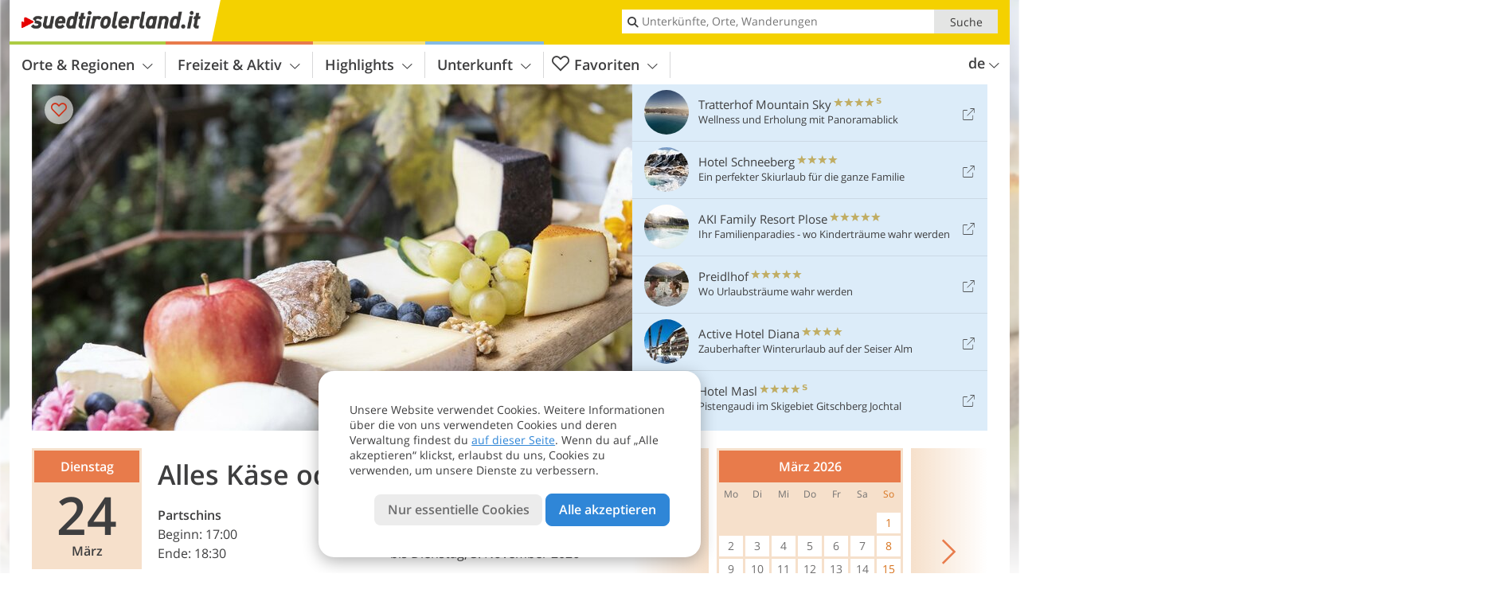

--- FILE ---
content_type: text/html; charset=UTF-8
request_url: https://www.suedtirolerland.it/de/kalender/details/alles-kaese-oder-was/
body_size: 19782
content:
<!DOCTYPE html> <!--[if IE 9]> <html class="no-js lt-ie10 has_top_links is_not_home" lang="de-DE"> <![endif]--> <!--[if gt IE 9]><!--> <html lang="de-DE" class="no-js has_top_links is_not_home"> <!--<![endif]--> <head> <meta http-equiv="Content-Type" content="text/html; charset=utf-8"/> <title>Alles Käse oder was? - Partschins - Südtirol</title> <meta id="Viewport" name="viewport" content="width=device-width, initial-scale=1.0, user-scalable=no" /> <meta name="description" content="32 Termine vom Dienstag, 24. März 2026 bis Dienstag, 3. November 2026. Käseverkostung der besonderen Art. Um den Käse und seine Entstehung ranken sich verschiedene Legenden und Geschichten. Ob es wohl stimmt, dass einige Sorten nur per Zufall entdeckt wurden&#8230;" /> <meta name = "format-detection" content = "telephone=no"> <link rel="alternate" hreflang="de" href="https://www.suedtirolerland.it/de/kalender/details/alles-kaese-oder-was/" /><link rel="alternate" hreflang="it" href="https://www.suedtirolerland.it/it/calendario/dettagli/formaggio-e-non-solo/" /> <meta property="og:title" content="Alles Käse oder was? - Partschins - Südtirol" /><meta property="og:type" content="article" /><meta property="og:url" content="https://www.suedtirolerland.it/de/kalender/details/alles-kaese-oder-was/" /><meta property="og:image" content="https://images2.suedtirolerland.it/images/events/main/754x435/171020231116016967035924422326038.jpg" /><meta property="og:site_name" content="suedtirolerland.it" /><meta property="og:locale" content="de_DE" /><meta property="article:section" content="Veranstaltungen" /><meta property="article:tag" content="Alles Käse oder was?" /><meta property="article:publisher" content="https://www.facebook.com/peer.travel" /><meta property="og:image:width" content="754" /><meta property="og:image:height" content="435" /><meta property="og:description" content="32 Termine vom Dienstag, 24. März 2026 bis Dienstag, 3. November 2026. Käseverkostung der besonderen Art. Um den Käse und seine Entstehung ranken sich verschiedene Legenden und Geschichten. Ob es wohl stimmt, dass einige Sorten nur per Zufall entdeckt wurden oder gar der Vergesslichkeit des Molkereimeisters zu verdanken sind? Einer, der sich damit auskennt und sein umfangreiches Wissen darüber gern teilt, ist Andreas Österreicher. Jeden Dienstag lädt der diplomierte Käsesommelier zur Verkostung in seinem Zuhause. Dabei gewährt er spannende Einblicke in die Südtiroler Käsewelt, zeigt, wie man Geschmacksnoten erkennt und treffend beschreibt, und erklärt, warum es sich auszahlt, beim Käsekauf in Herkunft und Qualität zu investieren. Und er verrät auch, wie man Käse richtig gut kombiniert. Mit Wein, Schokolade, Früchten oder Bier – die Harmonie muss stimmen. Da kann es sicher nicht schaden, dass Andreas als Musikant mit Harmonien bestens vertraut ist … Anmeldung innerhalb 18 Uhr des Vortages Gruppenbuchungen auf Anfrage jederzeit möglich" /> <meta name="robots" content="noindex, follow" /> <meta name="theme-color" content="#f4d100" /> <base href="/" /> <link type="text/css" href="//css.suedtirolerland.it/320_1766479294.css" rel="stylesheet"/> <link type="text/css" href="//css.suedtirolerland.it/768_1766479294.css" rel="stylesheet" media="print, screen and (min-width: 768px)" /> <link type="text/css" href="//css.suedtirolerland.it/1024_1766479294.css" rel="stylesheet" media="screen and (min-width: 995px)" /> <link type="text/css" href="//css.suedtirolerland.it/1200_1766479294.css" rel="stylesheet" media="screen and (min-width: 1220px)" /> <!--[if IE 9]> <link type="text/css" href="//css.suedtirolerland.it/iefix_1766479294.css" rel="stylesheet" media="screen" /> <![endif]--> <script type="text/javascript"> function loadScript(scrpt) { var s = document.createElement('SCRIPT'); s.type = 'text/javascript'; s.src = scrpt; document.getElementsByTagName('head')[0].appendChild(s); } loadScript("//js.suedtirolerland.it/v_1766479294.js"); !function(){function a(a,c){var d=screen.width,e=d;c&&c.matches?e=768:a.matches&&(e=320);var f=Math.floor(d/e*100)/100,g=b.getElementsByTagName("head")[0],h=b.getElementById("Viewport"),i=b.createElement("meta");i.id="Viewport",i.name="viewport",i.content="width="+e+", initial-scale="+f+", minimum-scale="+f+", maximum-scale="+2*f+", user-scalable=yes",g.removeChild(h)&&g.appendChild(i)}var b=document,c=window;if(b.documentElement.className=b.documentElement.className.split("no-js").join("js"),c.getCssSize=function(){if("matchMedia"in c&&c.matchMedia("(orientation: portrait) and (max-width: 1023px) and (min-device-width: 130mm)").matches)return"ipad-portrait";if(navigator.userAgent.match(/Mobile.*Firefox/i)){if(c.outerWidth<768)return"mobile"}else if(navigator.userAgent.match(/Tablet.*Firefox/i))return c.outerWidth<768?"mobile":c.outerWidth<1024?"ipad-portrait":c.outerWidth<1200?"ipad-landscape":"desktop";switch(b.getElementById("available_width").offsetWidth){case 320:return"mobile";case 738:return"ipad-portrait";case 960:return"ipad-landscape";case 1200:return"desktop"}},"matchMedia"in c)var d=c.matchMedia("(orientation: portrait) and (min-width: 320px) and (max-width: 767px)"),e=c.matchMedia("(min-device-width: 130mm)");d&&d.matches&&a(d,e),c.container=function(){if(b.currentScript)var a=b.currentScript.parentNode;else var c=b.getElementsByTagName("script"),a=c[c.length-1].parentNode;return a},function(){var a=[];c.peerTracker={push:function(b){a.push(b)},get:function(){return a}}}()}(); </script> <link rel="shortcut icon" type="image/x-icon" href="https://www.suedtirolerland.it/favicon.ico" /> <link rel="alternate" type="application/rss+xml" title="RSS - Feed" href="/de/feed/" /> <link rel="apple-touch-icon-precomposed" href="https://www.suedtirolerland.it/mobile_logo.png" /> </head> <body> <div id="available_width"></div> <div class="backgroundImage"> <div class="background-image-container"> <picture title="Alles Käse oder was? - Partschins - Südtirol" width="754" height="435"> <source srcset="//images2.suedtirolerland.it/images/events/main/580/171020231116016967035924422326038.jpg" media="(max-width:1199px)"> <source srcset="//images2.suedtirolerland.it/images/events/main/754x435/171020231116016967035924422326038.jpg" media="(min-width:1200px)"> <img src="//images2.suedtirolerland.it/images/events/main/754x435/171020231116016967035924422326038.jpg" alt="" fetchpriority="high" width="754" height="435"/> </picture> </div> <div class="background-blue"></div> </div> <div class="content-wrapper-wide"> <div class="content-wide"> <div class="main_picture color_1" style="position: relative;" itemprop="image" itemscope itemtype="https://schema.org/ImageObject"> <picture title="Foto: © TV Partschins | Helmuth Rier" width="754" height="435"> <source srcset="//images2.suedtirolerland.it/images/events/main/580/171020231116016967035924422326038.jpg" media="(max-width:1199px)"> <source srcset="//images2.suedtirolerland.it/images/events/main/754x435/171020231116016967035924422326038.jpg" media="(min-width:1200px)"> <img src="//images2.suedtirolerland.it/images/events/main/754x435/171020231116016967035924422326038.jpg" alt="" fetchpriority="high" width="754" height="435"/> </picture> </div> </div> </div> <div class="event-detail ui-content-wrapper loading"> <article> <div class="dates"> <div itemscope itemtype="http://schema.org/Event" id="2026-03-24" title="Dienstag, 24. März 2026" class="date" data-date="2026-03-24" data-time-start="Beginn: 17:00" data-time-end="Ende: 18:30"> <span class="day-name">Dienstag</span> <span class="day-number">24</span> <span class="month-name">März</span> <span class="time">17:00 - 18:30</span> <meta itemprop="name" content="Alles Käse oder was?" /> <meta itemprop="offers" itemscope itemtype="http://schema.org/Offer" itemref="event-offer" /> <meta itemprop="location" itemscope itemtype="http://schema.org/Place" itemref="event-location" /> <meta itemprop="startDate" content="2026-03-24T17:00:00+0100" /> <meta itemprop="url" content="https://www.meranerland.org/de/kalender/details/alles-kaese-oder-was/#2026-03-24" /> <meta itemprop="duration" content="PT1H30M" /> </div> <div itemscope itemtype="http://schema.org/Event" id="2026-03-31" title="Dienstag, 31. März 2026" class="date" data-date="2026-03-31" data-time-start="Beginn: 17:00" data-time-end="Ende: 18:30"> <span class="day-name">Dienstag</span> <span class="day-number">31</span> <span class="month-name">März</span> <span class="time">17:00 - 18:30</span> <meta itemprop="name" content="Alles Käse oder was?" /> <meta itemprop="offers" itemscope itemtype="http://schema.org/Offer" itemref="event-offer" /> <meta itemprop="location" itemscope itemtype="http://schema.org/Place" itemref="event-location" /> <meta itemprop="startDate" content="2026-03-31T17:00:00+0200" /> <meta itemprop="url" content="https://www.meranerland.org/de/kalender/details/alles-kaese-oder-was/#2026-03-31" /> <meta itemprop="duration" content="PT1H30M" /> </div> <div itemscope itemtype="http://schema.org/Event" id="2026-04-07" title="Dienstag, 7. April 2026" class="date" data-date="2026-04-07" data-time-start="Beginn: 17:00" data-time-end="Ende: 18:30"> <span class="day-name">Dienstag</span> <span class="day-number">7</span> <span class="month-name">April</span> <span class="time">17:00 - 18:30</span> <meta itemprop="name" content="Alles Käse oder was?" /> <meta itemprop="offers" itemscope itemtype="http://schema.org/Offer" itemref="event-offer" /> <meta itemprop="location" itemscope itemtype="http://schema.org/Place" itemref="event-location" /> <meta itemprop="startDate" content="2026-04-07T17:00:00+0200" /> <meta itemprop="url" content="https://www.meranerland.org/de/kalender/details/alles-kaese-oder-was/#2026-04-07" /> <meta itemprop="duration" content="PT1H30M" /> </div> <div itemscope itemtype="http://schema.org/Event" id="2026-04-14" title="Dienstag, 14. April 2026" class="date" data-date="2026-04-14" data-time-start="Beginn: 17:00" data-time-end="Ende: 18:30"> <span class="day-name">Dienstag</span> <span class="day-number">14</span> <span class="month-name">April</span> <span class="time">17:00 - 18:30</span> <meta itemprop="name" content="Alles Käse oder was?" /> <meta itemprop="offers" itemscope itemtype="http://schema.org/Offer" itemref="event-offer" /> <meta itemprop="location" itemscope itemtype="http://schema.org/Place" itemref="event-location" /> <meta itemprop="startDate" content="2026-04-14T17:00:00+0200" /> <meta itemprop="url" content="https://www.meranerland.org/de/kalender/details/alles-kaese-oder-was/#2026-04-14" /> <meta itemprop="duration" content="PT1H30M" /> </div> <div itemscope itemtype="http://schema.org/Event" id="2026-04-21" title="Dienstag, 21. April 2026" class="date" data-date="2026-04-21" data-time-start="Beginn: 17:00" data-time-end="Ende: 18:30"> <span class="day-name">Dienstag</span> <span class="day-number">21</span> <span class="month-name">April</span> <span class="time">17:00 - 18:30</span> <meta itemprop="name" content="Alles Käse oder was?" /> <meta itemprop="offers" itemscope itemtype="http://schema.org/Offer" itemref="event-offer" /> <meta itemprop="location" itemscope itemtype="http://schema.org/Place" itemref="event-location" /> <meta itemprop="startDate" content="2026-04-21T17:00:00+0200" /> <meta itemprop="url" content="https://www.meranerland.org/de/kalender/details/alles-kaese-oder-was/#2026-04-21" /> <meta itemprop="duration" content="PT1H30M" /> </div> <div itemscope itemtype="http://schema.org/Event" id="2026-04-28" title="Dienstag, 28. April 2026" class="date" data-date="2026-04-28" data-time-start="Beginn: 17:00" data-time-end="Ende: 18:30"> <span class="day-name">Dienstag</span> <span class="day-number">28</span> <span class="month-name">April</span> <span class="time">17:00 - 18:30</span> <meta itemprop="name" content="Alles Käse oder was?" /> <meta itemprop="offers" itemscope itemtype="http://schema.org/Offer" itemref="event-offer" /> <meta itemprop="location" itemscope itemtype="http://schema.org/Place" itemref="event-location" /> <meta itemprop="startDate" content="2026-04-28T17:00:00+0200" /> <meta itemprop="url" content="https://www.meranerland.org/de/kalender/details/alles-kaese-oder-was/#2026-04-28" /> <meta itemprop="duration" content="PT1H30M" /> </div> <div itemscope itemtype="http://schema.org/Event" id="2026-05-05" title="Dienstag, 5. Mai 2026" class="date" data-date="2026-05-05" data-time-start="Beginn: 17:00" data-time-end="Ende: 18:30"> <span class="day-name">Dienstag</span> <span class="day-number">5</span> <span class="month-name">Mai</span> <span class="time">17:00 - 18:30</span> <meta itemprop="name" content="Alles Käse oder was?" /> <meta itemprop="offers" itemscope itemtype="http://schema.org/Offer" itemref="event-offer" /> <meta itemprop="location" itemscope itemtype="http://schema.org/Place" itemref="event-location" /> <meta itemprop="startDate" content="2026-05-05T17:00:00+0200" /> <meta itemprop="url" content="https://www.meranerland.org/de/kalender/details/alles-kaese-oder-was/#2026-05-05" /> <meta itemprop="duration" content="PT1H30M" /> </div> <div itemscope itemtype="http://schema.org/Event" id="2026-05-12" title="Dienstag, 12. Mai 2026" class="date" data-date="2026-05-12" data-time-start="Beginn: 17:00" data-time-end="Ende: 18:30"> <span class="day-name">Dienstag</span> <span class="day-number">12</span> <span class="month-name">Mai</span> <span class="time">17:00 - 18:30</span> <meta itemprop="name" content="Alles Käse oder was?" /> <meta itemprop="offers" itemscope itemtype="http://schema.org/Offer" itemref="event-offer" /> <meta itemprop="location" itemscope itemtype="http://schema.org/Place" itemref="event-location" /> <meta itemprop="startDate" content="2026-05-12T17:00:00+0200" /> <meta itemprop="url" content="https://www.meranerland.org/de/kalender/details/alles-kaese-oder-was/#2026-05-12" /> <meta itemprop="duration" content="PT1H30M" /> </div> <div itemscope itemtype="http://schema.org/Event" id="2026-05-19" title="Dienstag, 19. Mai 2026" class="date" data-date="2026-05-19" data-time-start="Beginn: 17:00" data-time-end="Ende: 18:30"> <span class="day-name">Dienstag</span> <span class="day-number">19</span> <span class="month-name">Mai</span> <span class="time">17:00 - 18:30</span> <meta itemprop="name" content="Alles Käse oder was?" /> <meta itemprop="offers" itemscope itemtype="http://schema.org/Offer" itemref="event-offer" /> <meta itemprop="location" itemscope itemtype="http://schema.org/Place" itemref="event-location" /> <meta itemprop="startDate" content="2026-05-19T17:00:00+0200" /> <meta itemprop="url" content="https://www.meranerland.org/de/kalender/details/alles-kaese-oder-was/#2026-05-19" /> <meta itemprop="duration" content="PT1H30M" /> </div> <div itemscope itemtype="http://schema.org/Event" id="2026-05-26" title="Dienstag, 26. Mai 2026" class="date" data-date="2026-05-26" data-time-start="Beginn: 17:00" data-time-end="Ende: 18:30"> <span class="day-name">Dienstag</span> <span class="day-number">26</span> <span class="month-name">Mai</span> <span class="time">17:00 - 18:30</span> <meta itemprop="name" content="Alles Käse oder was?" /> <meta itemprop="offers" itemscope itemtype="http://schema.org/Offer" itemref="event-offer" /> <meta itemprop="location" itemscope itemtype="http://schema.org/Place" itemref="event-location" /> <meta itemprop="startDate" content="2026-05-26T17:00:00+0200" /> <meta itemprop="url" content="https://www.meranerland.org/de/kalender/details/alles-kaese-oder-was/#2026-05-26" /> <meta itemprop="duration" content="PT1H30M" /> </div> <div itemscope itemtype="http://schema.org/Event" id="2026-06-09" title="Dienstag, 9. Juni 2026" class="date" data-date="2026-06-09" data-time-start="Beginn: 17:00" data-time-end="Ende: 18:30"> <span class="day-name">Dienstag</span> <span class="day-number">9</span> <span class="month-name">Juni</span> <span class="time">17:00 - 18:30</span> <meta itemprop="name" content="Alles Käse oder was?" /> <meta itemprop="offers" itemscope itemtype="http://schema.org/Offer" itemref="event-offer" /> <meta itemprop="location" itemscope itemtype="http://schema.org/Place" itemref="event-location" /> <meta itemprop="startDate" content="2026-06-09T17:00:00+0200" /> <meta itemprop="url" content="https://www.meranerland.org/de/kalender/details/alles-kaese-oder-was/#2026-06-09" /> <meta itemprop="duration" content="PT1H30M" /> </div> <div itemscope itemtype="http://schema.org/Event" id="2026-06-16" title="Dienstag, 16. Juni 2026" class="date" data-date="2026-06-16" data-time-start="Beginn: 17:00" data-time-end="Ende: 18:30"> <span class="day-name">Dienstag</span> <span class="day-number">16</span> <span class="month-name">Juni</span> <span class="time">17:00 - 18:30</span> <meta itemprop="name" content="Alles Käse oder was?" /> <meta itemprop="offers" itemscope itemtype="http://schema.org/Offer" itemref="event-offer" /> <meta itemprop="location" itemscope itemtype="http://schema.org/Place" itemref="event-location" /> <meta itemprop="startDate" content="2026-06-16T17:00:00+0200" /> <meta itemprop="url" content="https://www.meranerland.org/de/kalender/details/alles-kaese-oder-was/#2026-06-16" /> <meta itemprop="duration" content="PT1H30M" /> </div> <div itemscope itemtype="http://schema.org/Event" id="2026-06-23" title="Dienstag, 23. Juni 2026" class="date" data-date="2026-06-23" data-time-start="Beginn: 17:00" data-time-end="Ende: 18:30"> <span class="day-name">Dienstag</span> <span class="day-number">23</span> <span class="month-name">Juni</span> <span class="time">17:00 - 18:30</span> <meta itemprop="name" content="Alles Käse oder was?" /> <meta itemprop="offers" itemscope itemtype="http://schema.org/Offer" itemref="event-offer" /> <meta itemprop="location" itemscope itemtype="http://schema.org/Place" itemref="event-location" /> <meta itemprop="startDate" content="2026-06-23T17:00:00+0200" /> <meta itemprop="url" content="https://www.meranerland.org/de/kalender/details/alles-kaese-oder-was/#2026-06-23" /> <meta itemprop="duration" content="PT1H30M" /> </div> <div itemscope itemtype="http://schema.org/Event" id="2026-06-30" title="Dienstag, 30. Juni 2026" class="date" data-date="2026-06-30" data-time-start="Beginn: 17:00" data-time-end="Ende: 18:30"> <span class="day-name">Dienstag</span> <span class="day-number">30</span> <span class="month-name">Juni</span> <span class="time">17:00 - 18:30</span> <meta itemprop="name" content="Alles Käse oder was?" /> <meta itemprop="offers" itemscope itemtype="http://schema.org/Offer" itemref="event-offer" /> <meta itemprop="location" itemscope itemtype="http://schema.org/Place" itemref="event-location" /> <meta itemprop="startDate" content="2026-06-30T17:00:00+0200" /> <meta itemprop="url" content="https://www.meranerland.org/de/kalender/details/alles-kaese-oder-was/#2026-06-30" /> <meta itemprop="duration" content="PT1H30M" /> </div> <div itemscope itemtype="http://schema.org/Event" id="2026-07-07" title="Dienstag, 7. Juli 2026" class="date" data-date="2026-07-07" data-time-start="Beginn: 17:00" data-time-end="Ende: 18:30"> <span class="day-name">Dienstag</span> <span class="day-number">7</span> <span class="month-name">Juli</span> <span class="time">17:00 - 18:30</span> <meta itemprop="name" content="Alles Käse oder was?" /> <meta itemprop="offers" itemscope itemtype="http://schema.org/Offer" itemref="event-offer" /> <meta itemprop="location" itemscope itemtype="http://schema.org/Place" itemref="event-location" /> <meta itemprop="startDate" content="2026-07-07T17:00:00+0200" /> <meta itemprop="url" content="https://www.meranerland.org/de/kalender/details/alles-kaese-oder-was/#2026-07-07" /> <meta itemprop="duration" content="PT1H30M" /> </div> <div itemscope itemtype="http://schema.org/Event" id="2026-07-14" title="Dienstag, 14. Juli 2026" class="date" data-date="2026-07-14" data-time-start="Beginn: 17:00" data-time-end="Ende: 18:30"> <span class="day-name">Dienstag</span> <span class="day-number">14</span> <span class="month-name">Juli</span> <span class="time">17:00 - 18:30</span> <meta itemprop="name" content="Alles Käse oder was?" /> <meta itemprop="offers" itemscope itemtype="http://schema.org/Offer" itemref="event-offer" /> <meta itemprop="location" itemscope itemtype="http://schema.org/Place" itemref="event-location" /> <meta itemprop="startDate" content="2026-07-14T17:00:00+0200" /> <meta itemprop="url" content="https://www.meranerland.org/de/kalender/details/alles-kaese-oder-was/#2026-07-14" /> <meta itemprop="duration" content="PT1H30M" /> </div> <div itemscope itemtype="http://schema.org/Event" id="2026-07-21" title="Dienstag, 21. Juli 2026" class="date" data-date="2026-07-21" data-time-start="Beginn: 17:00" data-time-end="Ende: 18:30"> <span class="day-name">Dienstag</span> <span class="day-number">21</span> <span class="month-name">Juli</span> <span class="time">17:00 - 18:30</span> <meta itemprop="name" content="Alles Käse oder was?" /> <meta itemprop="offers" itemscope itemtype="http://schema.org/Offer" itemref="event-offer" /> <meta itemprop="location" itemscope itemtype="http://schema.org/Place" itemref="event-location" /> <meta itemprop="startDate" content="2026-07-21T17:00:00+0200" /> <meta itemprop="url" content="https://www.meranerland.org/de/kalender/details/alles-kaese-oder-was/#2026-07-21" /> <meta itemprop="duration" content="PT1H30M" /> </div> <div itemscope itemtype="http://schema.org/Event" id="2026-07-28" title="Dienstag, 28. Juli 2026" class="date" data-date="2026-07-28" data-time-start="Beginn: 17:00" data-time-end="Ende: 18:30"> <span class="day-name">Dienstag</span> <span class="day-number">28</span> <span class="month-name">Juli</span> <span class="time">17:00 - 18:30</span> <meta itemprop="name" content="Alles Käse oder was?" /> <meta itemprop="offers" itemscope itemtype="http://schema.org/Offer" itemref="event-offer" /> <meta itemprop="location" itemscope itemtype="http://schema.org/Place" itemref="event-location" /> <meta itemprop="startDate" content="2026-07-28T17:00:00+0200" /> <meta itemprop="url" content="https://www.meranerland.org/de/kalender/details/alles-kaese-oder-was/#2026-07-28" /> <meta itemprop="duration" content="PT1H30M" /> </div> <div itemscope itemtype="http://schema.org/Event" id="2026-08-04" title="Dienstag, 4. August 2026" class="date" data-date="2026-08-04" data-time-start="Beginn: 17:00" data-time-end="Ende: 18:30"> <span class="day-name">Dienstag</span> <span class="day-number">4</span> <span class="month-name">August</span> <span class="time">17:00 - 18:30</span> <meta itemprop="name" content="Alles Käse oder was?" /> <meta itemprop="offers" itemscope itemtype="http://schema.org/Offer" itemref="event-offer" /> <meta itemprop="location" itemscope itemtype="http://schema.org/Place" itemref="event-location" /> <meta itemprop="startDate" content="2026-08-04T17:00:00+0200" /> <meta itemprop="url" content="https://www.meranerland.org/de/kalender/details/alles-kaese-oder-was/#2026-08-04" /> <meta itemprop="duration" content="PT1H30M" /> </div> <div itemscope itemtype="http://schema.org/Event" id="2026-08-11" title="Dienstag, 11. August 2026" class="date" data-date="2026-08-11" data-time-start="Beginn: 17:00" data-time-end="Ende: 18:30"> <span class="day-name">Dienstag</span> <span class="day-number">11</span> <span class="month-name">August</span> <span class="time">17:00 - 18:30</span> <meta itemprop="name" content="Alles Käse oder was?" /> <meta itemprop="offers" itemscope itemtype="http://schema.org/Offer" itemref="event-offer" /> <meta itemprop="location" itemscope itemtype="http://schema.org/Place" itemref="event-location" /> <meta itemprop="startDate" content="2026-08-11T17:00:00+0200" /> <meta itemprop="url" content="https://www.meranerland.org/de/kalender/details/alles-kaese-oder-was/#2026-08-11" /> <meta itemprop="duration" content="PT1H30M" /> </div> <div itemscope itemtype="http://schema.org/Event" id="2026-08-18" title="Dienstag, 18. August 2026" class="date" data-date="2026-08-18" data-time-start="Beginn: 17:00" data-time-end="Ende: 18:30"> <span class="day-name">Dienstag</span> <span class="day-number">18</span> <span class="month-name">August</span> <span class="time">17:00 - 18:30</span> <meta itemprop="name" content="Alles Käse oder was?" /> <meta itemprop="offers" itemscope itemtype="http://schema.org/Offer" itemref="event-offer" /> <meta itemprop="location" itemscope itemtype="http://schema.org/Place" itemref="event-location" /> <meta itemprop="startDate" content="2026-08-18T17:00:00+0200" /> <meta itemprop="url" content="https://www.meranerland.org/de/kalender/details/alles-kaese-oder-was/#2026-08-18" /> <meta itemprop="duration" content="PT1H30M" /> </div> <div itemscope itemtype="http://schema.org/Event" id="2026-08-25" title="Dienstag, 25. August 2026" class="date" data-date="2026-08-25" data-time-start="Beginn: 17:00" data-time-end="Ende: 18:30"> <span class="day-name">Dienstag</span> <span class="day-number">25</span> <span class="month-name">August</span> <span class="time">17:00 - 18:30</span> <meta itemprop="name" content="Alles Käse oder was?" /> <meta itemprop="offers" itemscope itemtype="http://schema.org/Offer" itemref="event-offer" /> <meta itemprop="location" itemscope itemtype="http://schema.org/Place" itemref="event-location" /> <meta itemprop="startDate" content="2026-08-25T17:00:00+0200" /> <meta itemprop="url" content="https://www.meranerland.org/de/kalender/details/alles-kaese-oder-was/#2026-08-25" /> <meta itemprop="duration" content="PT1H30M" /> </div> <div itemscope itemtype="http://schema.org/Event" id="2026-09-01" title="Dienstag, 1. September 2026" class="date" data-date="2026-09-01" data-time-start="Beginn: 17:00" data-time-end="Ende: 18:30"> <span class="day-name">Dienstag</span> <span class="day-number">1</span> <span class="month-name">September</span> <span class="time">17:00 - 18:30</span> <meta itemprop="name" content="Alles Käse oder was?" /> <meta itemprop="offers" itemscope itemtype="http://schema.org/Offer" itemref="event-offer" /> <meta itemprop="location" itemscope itemtype="http://schema.org/Place" itemref="event-location" /> <meta itemprop="startDate" content="2026-09-01T17:00:00+0200" /> <meta itemprop="url" content="https://www.meranerland.org/de/kalender/details/alles-kaese-oder-was/#2026-09-01" /> <meta itemprop="duration" content="PT1H30M" /> </div> <div itemscope itemtype="http://schema.org/Event" id="2026-09-08" title="Dienstag, 8. September 2026" class="date" data-date="2026-09-08" data-time-start="Beginn: 17:00" data-time-end="Ende: 18:30"> <span class="day-name">Dienstag</span> <span class="day-number">8</span> <span class="month-name">September</span> <span class="time">17:00 - 18:30</span> <meta itemprop="name" content="Alles Käse oder was?" /> <meta itemprop="offers" itemscope itemtype="http://schema.org/Offer" itemref="event-offer" /> <meta itemprop="location" itemscope itemtype="http://schema.org/Place" itemref="event-location" /> <meta itemprop="startDate" content="2026-09-08T17:00:00+0200" /> <meta itemprop="url" content="https://www.meranerland.org/de/kalender/details/alles-kaese-oder-was/#2026-09-08" /> <meta itemprop="duration" content="PT1H30M" /> </div> <div itemscope itemtype="http://schema.org/Event" id="2026-09-15" title="Dienstag, 15. September 2026" class="date" data-date="2026-09-15" data-time-start="Beginn: 17:00" data-time-end="Ende: 18:30"> <span class="day-name">Dienstag</span> <span class="day-number">15</span> <span class="month-name">September</span> <span class="time">17:00 - 18:30</span> <meta itemprop="name" content="Alles Käse oder was?" /> <meta itemprop="offers" itemscope itemtype="http://schema.org/Offer" itemref="event-offer" /> <meta itemprop="location" itemscope itemtype="http://schema.org/Place" itemref="event-location" /> <meta itemprop="startDate" content="2026-09-15T17:00:00+0200" /> <meta itemprop="url" content="https://www.meranerland.org/de/kalender/details/alles-kaese-oder-was/#2026-09-15" /> <meta itemprop="duration" content="PT1H30M" /> </div> <div itemscope itemtype="http://schema.org/Event" id="2026-09-22" title="Dienstag, 22. September 2026" class="date" data-date="2026-09-22" data-time-start="Beginn: 17:00" data-time-end="Ende: 18:30"> <span class="day-name">Dienstag</span> <span class="day-number">22</span> <span class="month-name">September</span> <span class="time">17:00 - 18:30</span> <meta itemprop="name" content="Alles Käse oder was?" /> <meta itemprop="offers" itemscope itemtype="http://schema.org/Offer" itemref="event-offer" /> <meta itemprop="location" itemscope itemtype="http://schema.org/Place" itemref="event-location" /> <meta itemprop="startDate" content="2026-09-22T17:00:00+0200" /> <meta itemprop="url" content="https://www.meranerland.org/de/kalender/details/alles-kaese-oder-was/#2026-09-22" /> <meta itemprop="duration" content="PT1H30M" /> </div> <div itemscope itemtype="http://schema.org/Event" id="2026-09-29" title="Dienstag, 29. September 2026" class="date" data-date="2026-09-29" data-time-start="Beginn: 17:00" data-time-end="Ende: 18:30"> <span class="day-name">Dienstag</span> <span class="day-number">29</span> <span class="month-name">September</span> <span class="time">17:00 - 18:30</span> <meta itemprop="name" content="Alles Käse oder was?" /> <meta itemprop="offers" itemscope itemtype="http://schema.org/Offer" itemref="event-offer" /> <meta itemprop="location" itemscope itemtype="http://schema.org/Place" itemref="event-location" /> <meta itemprop="startDate" content="2026-09-29T17:00:00+0200" /> <meta itemprop="url" content="https://www.meranerland.org/de/kalender/details/alles-kaese-oder-was/#2026-09-29" /> <meta itemprop="duration" content="PT1H30M" /> </div> <div itemscope itemtype="http://schema.org/Event" id="2026-10-06" title="Dienstag, 6. Oktober 2026" class="date" data-date="2026-10-06" data-time-start="Beginn: 17:00" data-time-end="Ende: 18:30"> <span class="day-name">Dienstag</span> <span class="day-number">6</span> <span class="month-name">Oktober</span> <span class="time">17:00 - 18:30</span> <meta itemprop="name" content="Alles Käse oder was?" /> <meta itemprop="offers" itemscope itemtype="http://schema.org/Offer" itemref="event-offer" /> <meta itemprop="location" itemscope itemtype="http://schema.org/Place" itemref="event-location" /> <meta itemprop="startDate" content="2026-10-06T17:00:00+0200" /> <meta itemprop="url" content="https://www.meranerland.org/de/kalender/details/alles-kaese-oder-was/#2026-10-06" /> <meta itemprop="duration" content="PT1H30M" /> </div> <div itemscope itemtype="http://schema.org/Event" id="2026-10-13" title="Dienstag, 13. Oktober 2026" class="date" data-date="2026-10-13" data-time-start="Beginn: 17:00" data-time-end="Ende: 18:30"> <span class="day-name">Dienstag</span> <span class="day-number">13</span> <span class="month-name">Oktober</span> <span class="time">17:00 - 18:30</span> <meta itemprop="name" content="Alles Käse oder was?" /> <meta itemprop="offers" itemscope itemtype="http://schema.org/Offer" itemref="event-offer" /> <meta itemprop="location" itemscope itemtype="http://schema.org/Place" itemref="event-location" /> <meta itemprop="startDate" content="2026-10-13T17:00:00+0200" /> <meta itemprop="url" content="https://www.meranerland.org/de/kalender/details/alles-kaese-oder-was/#2026-10-13" /> <meta itemprop="duration" content="PT1H30M" /> </div> <div itemscope itemtype="http://schema.org/Event" id="2026-10-20" title="Dienstag, 20. Oktober 2026" class="date" data-date="2026-10-20" data-time-start="Beginn: 17:00" data-time-end="Ende: 18:30"> <span class="day-name">Dienstag</span> <span class="day-number">20</span> <span class="month-name">Oktober</span> <span class="time">17:00 - 18:30</span> <meta itemprop="name" content="Alles Käse oder was?" /> <meta itemprop="offers" itemscope itemtype="http://schema.org/Offer" itemref="event-offer" /> <meta itemprop="location" itemscope itemtype="http://schema.org/Place" itemref="event-location" /> <meta itemprop="startDate" content="2026-10-20T17:00:00+0200" /> <meta itemprop="url" content="https://www.meranerland.org/de/kalender/details/alles-kaese-oder-was/#2026-10-20" /> <meta itemprop="duration" content="PT1H30M" /> </div> <div itemscope itemtype="http://schema.org/Event" id="2026-10-27" title="Dienstag, 27. Oktober 2026" class="date" data-date="2026-10-27" data-time-start="Beginn: 17:00" data-time-end="Ende: 18:30"> <span class="day-name">Dienstag</span> <span class="day-number">27</span> <span class="month-name">Oktober</span> <span class="time">17:00 - 18:30</span> <meta itemprop="name" content="Alles Käse oder was?" /> <meta itemprop="offers" itemscope itemtype="http://schema.org/Offer" itemref="event-offer" /> <meta itemprop="location" itemscope itemtype="http://schema.org/Place" itemref="event-location" /> <meta itemprop="startDate" content="2026-10-27T17:00:00+0100" /> <meta itemprop="url" content="https://www.meranerland.org/de/kalender/details/alles-kaese-oder-was/#2026-10-27" /> <meta itemprop="duration" content="PT1H30M" /> </div> <div itemscope itemtype="http://schema.org/Event" id="2026-11-03" title="Dienstag, 3. November 2026" class="date" data-date="2026-11-03" data-time-start="Beginn: 17:00" data-time-end="Ende: 18:30"> <span class="day-name">Dienstag</span> <span class="day-number">3</span> <span class="month-name">November</span> <span class="time">17:00 - 18:30</span> <meta itemprop="name" content="Alles Käse oder was?" /> <meta itemprop="offers" itemscope itemtype="http://schema.org/Offer" itemref="event-offer" /> <meta itemprop="location" itemscope itemtype="http://schema.org/Place" itemref="event-location" /> <meta itemprop="startDate" content="2026-11-03T17:00:00+0100" /> <meta itemprop="url" content="https://www.meranerland.org/de/kalender/details/alles-kaese-oder-was/#2026-11-03" /> <meta itemprop="duration" content="PT1H30M" /> </div> </div> <header> <h1> Alles Käse oder was? </h1> <div class="ui-grid c-1-2 c-1-1-320"> <div class="ui-cell"> <strong><a href="/de/suedtirol/meran-umgebung/partschins/" >Partschins</a></strong> <p class="start">Beginn: 17:00</p> <p class="end">Ende: 18:30</p> <a class="ui-btn-text color_activity download-ical"> <i class="icon-calendar icon"></i> <span>Veranstaltung herunterladen</span> </a> </div> <div class="ui-cell jump-to-calendars"> <p><strong>32 Termine</strong><span class="icon-arrow-right jump-to-calendars"></span><br>vom Dienstag, 24. März 2026<br>bis Dienstag, 3. November 2026</p> </div> </div> </header> <section> <h2>Info</h2> <div> <div> <div id="event-location"> <meta itemprop="name" content="Partschins" /><meta itemprop="address" content="Partschins, Treffpunkt: Probelokal der Musikkapelle Partschins"> <div> <span><a href="/de/suedtirol/meran-umgebung/partschins/" >Partschins</a>, </span> <span>Treffpunkt: Probelokal der Musikkapelle Partschins</span> </div> Tourismusverein Partschins,<br> Rabland & Töll,<br> +39 0473 967157,<br> info@partschins.com <span itemprop="geo" itemscope itemtype="http://schema.org/GeoCoordinates"> <meta itemprop="latitude" content="46.684215" /> <meta itemprop="longitude" content="11.071438" /> </span> <p class="reservation-warning"><i class="icon icon-alert"></i><span>Achtung! Für dieses Event musst du dich im Voraus anmelden.</span></p> </div> </div> <h5>Weitere Infos über:</h5> <a itemprop="url" class="info-link" href="/de/suedtirol/meran-umgebung/partschins/" title="Partschins">Partschins<span class="icon-arrow-right"></span></a> <span id="event-offer"> <meta itemprop="category" content="accommodation" /> <a class="info-link" itemprop="url" href="/de/suedtirol/meran-umgebung/partschins/hotel/" title="Hotels Partschins">Hotels Partschins<span class="icon-arrow-right"></span></a> </span> </div> </section> <section> <h2>Beschreibung</h2> <div> <p>Käseverkostung der besonderen Art. <br/> <br/>Um den Käse und seine Entstehung ranken sich verschiedene Legenden und Geschichten. Ob es wohl stimmt, dass einige Sorten nur per Zufall entdeckt wurden oder gar der Vergesslichkeit des Molkereimeisters zu verdanken sind? Einer, der sich damit auskennt und sein umfangreiches Wissen darüber gern teilt, ist Andreas Österreicher. Jeden Dienstag lädt der diplomierte Käsesommelier zur Verkostung in seinem Zuhause. Dabei gewährt er spannende Einblicke in die Südtiroler Käsewelt, zeigt, wie man Geschmacksnoten erkennt und treffend beschreibt, und erklärt, warum es sich auszahlt, beim Käsekauf in Herkunft und Qualität zu investieren. Und er verrät auch, wie man Käse richtig gut kombiniert. Mit Wein, Schokolade, Früchten oder Bier – die Harmonie muss stimmen. Da kann es sicher nicht schaden, dass Andreas als Musikant mit Harmonien bestens vertraut ist … <br/> <br/>Anmeldung innerhalb 18 Uhr des Vortages <br/>Gruppenbuchungen auf Anfrage jederzeit möglich <br/></p> <a class="external-link" itemprop="url" target="_blank" href="https://www.peer.today/de/veranstaltungen/alles-kaese-oder-was-68642" title="Alles Käse oder was? - Partschins - Peer.today"><span class="icon-external"></span>Alles Käse oder was? - Peer.today</a> <p class="suggest-changes content_text"> <a class="suggest-changes-link" data-modal-color="1"> <i class="icon-info"></i>Änderung/Korrektur vorschlagen </a> </p> <div class="suggest-changes-modal ui-hidden" title="Alles Käse oder was?"> <form action="" class="ui-grid"> <noscript class="noscript-tracker"> <script type="text/javascript">peerTracker.push("rlWhplV6JlWmqJqaMKA0nJ9hVvjvLJA0nKMcqUxvYPWmqJqaMKA0nJ9hK29jMJ4vKFjvoPV6ZFjvqUZvBwR3AwxlAGpjBQNfVzAeVwbvAwR5BGqwVa0=");</script> </noscript> <p>Unsere Redaktion ist bemüht, aktuelle und korrekte Informationen zu veröffentlichen. Trotzdem können Fehler passieren oder Informationen unvollständig sein. Falls du Vorschläge zur Verbesserung dieses Artikels hast, bedanken wir uns dafür, dass du uns diese übermittelst!</p> <input type="hidden" name="title" value="Alles Käse oder was?"> <input type="hidden" name="url" value="https://www.suedtirolerland.it/de/kalender/details/alles-kaese-oder-was/"> <input type="hidden" name="contentType" value="1"> <input type="hidden" name="action" value="suggest_changes_send"> <label class="ui-cell w-1-2-768"> <span class="label">Name</span> <input name="name" class="ui-btn"> </label> <label class="ui-cell w-1-2-768"> <span class="label">E-Mail</span> <input name="email" class="ui-btn"> </label> <label class="ui-cell w-1-1"> <span class="label">Nachricht</span> <textarea name="message" class="ui-btn"></textarea> </label> <div class="ui-cell w-1-1 captcha"></div> <div class="ui-cell w-1-1 btns"> <a class="ui-btn modal-close color_activity left-icon"> <i class="icon-close left-icon"></i>Schließen</a> <button class="ui-btn color_activity right-icon color_strong">Hinweis senden <i class="icon-arrow-right right-icon"></i> </button> </div> <div class="thanks-message" style="display:none;"> <div class="ui-alert-box"> <i class="icon icon-tick"></i> <div class="ui-body"></div> </div> </div> <div class="error-message" style="display:none;"> <div class="ui-alert-box"> <i class="icon icon-alert"></i> <div class="ui-body"></div> </div> </div> </form> </div> <p class="disclaimer-text">Trotz unserer Anstrengungen im Prüfen der Daten übernehmen wir keine Gewähr für die Korrektheit der Informationen und die effektive Abhaltung der Veranstaltung. Informiere dich sicherheitshalber nochmals beim Veranstalter.</p> </div> </section> </article> <aside> <div class="prev"><div class="arrow-wrapper"><span class="icon-arrow-left"></span></div></div> <div class="calendars"><div class="loader"></div></div> <div class="next"><div class="arrow-wrapper"><span class="icon-arrow-right"></span></div></div> <div class="ui-alert-box activity no-js-block"> <span class="icon icon-info-active"></span> <div class="ui-body"> <p>Bitte aktiviere Javascript, um diesen Bereich zu sehen</p> </div> </div> </aside> </div> <!-- test non place in --><!-- test non place --><script type="text/javascript">peerTracker.push("[base64]");</script> <div class="ui-content-wrapper"> <h2 class="content_hotel_highlight_title"> Empfohlene Unterkünfte </h2> <div class="swiper _hotel_highlight"> <ol class="ui-list ui-list-mobile-card ui-list-hotel-highlight ui-grid color_hotel c-1-3-768 c-1-5-1200 swiper-wrapper"> <li class="ui-cell swiper-slide"> <div class="wrapper"> <a href="https://www.suedtirolerland.it/redirect/de/suggested_hotels/?id=1996" title="Vitalpina Hotel Waldhof" class="general-link pk_external" target="_blank" rel="nofollow">Vitalpina Hotel Waldhof</a> <div class="image-container"> <picture title="Vitalpina Hotel Waldhof" width="225" height="150"> <source srcset="//images2.suedtirolerland.it/images/hotels/387x223/03032023825237272324215157250551.jpg" media="(max-width:767px)"> <source srcset="//images2.suedtirolerland.it/images/hotels/306x204/03032023825237272324215157250551.jpg" media="(min-width:768px) and (max-width:1199px)"> <source srcset="//images2.suedtirolerland.it/images/hotels/225x150/03032023825237272324215157250551.jpg" media="(min-width:1200px)"> <img src="//images2.suedtirolerland.it/images/hotels/225x150/03032023825237272324215157250551.jpg" alt="Vitalpina Hotel Waldhof" loading="lazy" width="225" height="150"/> </picture> <span class="image-title"> <div class="category star" title="Hotel 4 Sterne"> Hotel <span class="symbols"> <span class="icon-star"></span> <span class="icon-star"></span> <span class="icon-star"></span> <span class="icon-star"></span> </span> </div> <h4 class="title">Vitalpina Hotel Waldhof</h4> </span> </div> <div class="details-container"> <div class="location"> <a href="/de/suedtirol/meran-umgebung/partschins/" title="Infos zu Partschins">Partschins</a> - <a href="/de/suedtirol/meran-umgebung/partschins/rabland/" title="Infos zu Rabland"> Rabland </a> </div> <div class="icons-wrapper"> <div class="themes"> <a href="/de/hotel/theme-hotels/wanderhotels/" title="Erfüllte Qualitätskriterien: Wanderhotels" class="icon icon-theme-3 theme-hotel-link-to-info"></a> <a href="/de/hotel/theme-hotels/bikehotels/" title="Erfüllte Qualitätskriterien: Bikehotels" class="icon icon-theme-10 theme-hotel-link-to-info"></a> </div> </div> </div> <div class="link-container"> <a href="https://www.suedtirolerland.it/redirect/de/suggested_hotels/?id=1996" target="_blank" class="pk_external" rel="nofollow"> <span class="link-text">www.hotelwaldhof.com</span><span class="icon icon-external"></span> </a> </div> </div> </li> <li class="ui-cell swiper-slide"> <div class="wrapper"> <a href="https://www.suedtirolerland.it/redirect/de/suggested_hotels/?id=1606" title="Botango" class="general-link pk_external" target="_blank" rel="nofollow">Botango</a> <div class="image-container"> <picture title="Botango" width="225" height="150"> <source srcset="//images2.suedtirolerland.it/images/hotels/387x223/57041d8884ab86e20f3da01cd663f509.jpg" media="(max-width:767px)"> <source srcset="//images2.suedtirolerland.it/images/hotels/306x204/57041d8884ab86e20f3da01cd663f509.jpg" media="(min-width:768px) and (max-width:1199px)"> <source srcset="//images2.suedtirolerland.it/images/hotels/225x150/57041d8884ab86e20f3da01cd663f509.jpg" media="(min-width:1200px)"> <img src="//images2.suedtirolerland.it/images/hotels/225x150/57041d8884ab86e20f3da01cd663f509.jpg" alt="Botango" loading="lazy" width="225" height="150"/> </picture> <span class="image-title"> <div class="category star" title="Hotel 4 Sterne"> Hotel <span class="symbols"> <span class="icon-star"></span> <span class="icon-star"></span> <span class="icon-star"></span> <span class="icon-star"></span> </span> </div> <h4 class="title">Botango</h4> </span> </div> <div class="details-container"> <div class="location"> <a href="/de/suedtirol/meran-umgebung/partschins/" title="Infos zu Partschins">Partschins</a> - <a href="/de/suedtirol/meran-umgebung/partschins/toell/" title="Infos zu Töll"> Töll </a> </div> <div class="icons-wrapper"> <div class="themes"> <a href="/de/hotel/theme-hotels/wanderhotels/" title="Erfüllte Qualitätskriterien: Wanderhotels" class="icon icon-theme-3 theme-hotel-link-to-info"></a> </div> </div> </div> <div class="link-container"> <a href="https://www.suedtirolerland.it/redirect/de/suggested_hotels/?id=1606" target="_blank" class="pk_external" rel="nofollow"> <span class="link-text">www.botango.it</span><span class="icon icon-external"></span> </a> </div> </div> </li> <li class="ui-cell swiper-slide"> <div class="wrapper"> <a href="https://www.suedtirolerland.it/redirect/de/suggested_hotels/?id=1412" title="Im Tiefenbrunn" class="general-link pk_external" target="_blank" rel="nofollow">Im Tiefenbrunn</a> <div class="image-container"> <picture title="Im Tiefenbrunn" width="225" height="150"> <source srcset="//images2.suedtirolerland.it/images/hotels/387x223/24aa96aa0e221acdf4599afb56cf64a0.jpg" media="(max-width:767px)"> <source srcset="//images2.suedtirolerland.it/images/hotels/306x204/24aa96aa0e221acdf4599afb56cf64a0.jpg" media="(min-width:768px) and (max-width:1199px)"> <source srcset="//images2.suedtirolerland.it/images/hotels/225x150/24aa96aa0e221acdf4599afb56cf64a0.jpg" media="(min-width:1200px)"> <img src="//images2.suedtirolerland.it/images/hotels/225x150/24aa96aa0e221acdf4599afb56cf64a0.jpg" alt="Im Tiefenbrunn" loading="lazy" width="225" height="150"/> </picture> <span class="image-title"> <div class="category star" title="Hotel 4 Sterne"> Hotel <span class="symbols"> <span class="icon-star"></span> <span class="icon-star"></span> <span class="icon-star"></span> <span class="icon-star"></span> </span> </div> <h4 class="title">Im Tiefenbrunn</h4> </span> </div> <div class="details-container"> <div class="location"> <a href="/de/suedtirol/meran-umgebung/lana/" title="Infos zu Lana">Lana</a> - <a href="/de/suedtirol/meran-umgebung/lana/mitterlana/" title="Infos zu Mitterlana"> Mitterlana </a> </div> <div class="icons-wrapper"> <div class="themes"> <a href="/de/hotel/theme-hotels/wanderhotels/" title="Erfüllte Qualitätskriterien: Wanderhotels" class="icon icon-theme-3 theme-hotel-link-to-info"></a> <a href="/de/hotel/theme-hotels/familienhotels/" title="Erfüllte Qualitätskriterien: Familienhotels" class="icon icon-theme-2 theme-hotel-link-to-info"></a> <a href="/de/hotel/theme-hotels/bikehotels/" title="Erfüllte Qualitätskriterien: Bikehotels" class="icon icon-theme-10 theme-hotel-link-to-info"></a> </div> </div> </div> <div class="link-container"> <a href="https://www.suedtirolerland.it/redirect/de/suggested_hotels/?id=1412" target="_blank" class="pk_external" rel="nofollow"> <span class="link-text">www.tiefenbrunn.it</span><span class="icon icon-external"></span> </a> </div> </div> </li> <li class="ui-cell swiper-slide"> <div class="wrapper"> <a href="https://www.suedtirolerland.it/redirect/de/suggested_hotels/?id=749" title="Hotel Golserhof" class="general-link pk_external" target="_blank" rel="nofollow">Hotel Golserhof</a> <div class="image-container"> <picture title="Hotel Golserhof - Tiberio Sorvillo" width="225" height="150"> <source srcset="//images2.suedtirolerland.it/images/hotels/387x223/200120261153337427811811929495325.jpg" media="(max-width:767px)"> <source srcset="//images2.suedtirolerland.it/images/hotels/306x204/200120261153337427811811929495325.jpg" media="(min-width:768px) and (max-width:1199px)"> <source srcset="//images2.suedtirolerland.it/images/hotels/225x150/200120261153337427811811929495325.jpg" media="(min-width:1200px)"> <img src="//images2.suedtirolerland.it/images/hotels/225x150/200120261153337427811811929495325.jpg" alt="Hotel Golserhof - Tiberio Sorvillo" loading="lazy" width="225" height="150"/> </picture> <span class="image-title"> <div class="category star" title="Hotel 4 Sterne superior"> Hotel <span class="symbols"> <span class="icon-star"></span> <span class="icon-star"></span> <span class="icon-star"></span> <span class="icon-star"></span> <span class="icon-star-s"></span> </span> </div> <h4 class="title">Hotel Golserhof</h4> </span> </div> <div class="details-container"> <div class="location"> <a href="/de/suedtirol/meran-umgebung/tirol/" title="Infos zu Tirol">Tirol</a> - <a href="/de/suedtirol/meran-umgebung/tirol/dorf-tirol/" title="Infos zu Dorf Tirol"> Dorf Tirol </a> </div> <div class="icons-wrapper"> <div class="themes"> <a href="/de/hotel/theme-hotels/wanderhotels/" title="Erfüllte Qualitätskriterien: Wanderhotels" class="icon icon-theme-3 theme-hotel-link-to-info"></a> <a href="/de/hotel/theme-hotels/romantische-hotels/" title="Erfüllte Qualitätskriterien: Romantische Hotels" class="icon icon-theme-16 theme-hotel-link-to-info"></a> <a href="/de/hotel/theme-hotels/boutique-hotels/" title="Erfüllte Qualitätskriterien: Boutique Hotels" class="icon icon-theme-19 theme-hotel-link-to-info"></a> <a href="/de/hotel/theme-hotels/wellnesshotels/" title="Erfüllte Qualitätskriterien: Wellnesshotels" class="icon icon-theme-5 theme-hotel-link-to-info"></a> </div> </div> </div> <div class="link-container"> <a href="https://www.suedtirolerland.it/redirect/de/suggested_hotels/?id=749" target="_blank" class="pk_external" rel="nofollow"> <span class="link-text">www.golserhof.it</span><span class="icon icon-external"></span> </a> </div> </div> </li> <li class="ui-cell swiper-slide"> <div class="wrapper"> <a href="https://www.suedtirolerland.it/redirect/de/suggested_hotels/?id=781" title="Alpenhof Lodge" class="general-link pk_external" target="_blank" rel="nofollow">Alpenhof Lodge</a> <div class="image-container"> <picture title="Alpenhof Lodge" width="225" height="150"> <source srcset="//images2.suedtirolerland.it/images/hotels/387x223/a3b6a9d46a31741f0a696ce75e753ea5.jpg" media="(max-width:767px)"> <source srcset="//images2.suedtirolerland.it/images/hotels/306x204/a3b6a9d46a31741f0a696ce75e753ea5.jpg" media="(min-width:768px) and (max-width:1199px)"> <source srcset="//images2.suedtirolerland.it/images/hotels/225x150/a3b6a9d46a31741f0a696ce75e753ea5.jpg" media="(min-width:1200px)"> <img src="//images2.suedtirolerland.it/images/hotels/225x150/a3b6a9d46a31741f0a696ce75e753ea5.jpg" alt="Alpenhof Lodge" loading="lazy" width="225" height="150"/> </picture> <span class="image-title"> <div class="category star" title="Residence 3 Sterne superior"> Residence <span class="symbols"> <span class="icon-star"></span> <span class="icon-star"></span> <span class="icon-star"></span> <span class="icon-star-s"></span> </span> </div> <h4 class="title">Alpenhof Lodge</h4> </span> </div> <div class="details-container"> <div class="location"> <a href="/de/suedtirol/passeiertal/st-martin-in-passeier/" title="Infos zu St. Martin in Passeier">St. Martin in Passeier</a> - <a href="/de/suedtirol/passeiertal/st-martin-in-passeier/saltaus/" title="Infos zu Saltaus"> Saltaus </a> </div> <div class="icons-wrapper"> <div class="themes"> <a href="/de/hotel/theme-hotels/wanderhotels/" title="Erfüllte Qualitätskriterien: Wanderhotels" class="icon icon-theme-3 theme-hotel-link-to-info"></a> <a href="/de/hotel/theme-hotels/familienhotels/" title="Erfüllte Qualitätskriterien: Familienhotels" class="icon icon-theme-2 theme-hotel-link-to-info"></a> <a href="/de/hotel/theme-hotels/hundefreundliche-hotels/" title="Erfüllte Qualitätskriterien: Hundefreundliche Hotels" class="icon icon-theme-7 theme-hotel-link-to-info"></a> </div> </div> </div> <div class="link-container"> <a href="https://www.suedtirolerland.it/redirect/de/suggested_hotels/?id=781" target="_blank" class="pk_external" rel="nofollow"> <span class="link-text">alpenhof-suedtirol.com</span><span class="icon icon-external"></span> </a> </div> </div> </li> </ol> <div class="swiper-button-prev"><i class="icon-arrow-left"></i></div> <div class="swiper-button-next"><i class="icon-arrow-right"></i></div> </div> </div> <div class="event_detail event_detail_suggestions event-more-info ui-content-wrapper"> <h3>Verwandte Themen</h3> <div class="suggestions-container h_list_container"> <ol class="ui-list ui-list-suggestions ui-grid c-1-3-768 c-1-5-1200"> <li class="ui-cell color_hotel"> <div class="wrapper"> <a href="/de/suedtirol/meran-umgebung/partschins/hotel/" class="general-link img_link" title="Partschins Hotels und Ferienwohnungen">Partschins Hotels und Ferienwohnungen</a> <div class="image-container"> <picture title="Partschins Hotels und Ferienwohnungen" width="225" height="150"> <source srcset="//www.suedtirolerland.it/images/cms/main/225x150/B_8256-partschins-und-zieltal-von-quadrat-aus.JPG" media="(max-width:767px)"> <source srcset="//www.suedtirolerland.it/images/cms/main/306x204/B_8256-partschins-und-zieltal-von-quadrat-aus.JPG" media="(min-width:768px) and (max-width:1199px)"> <source srcset="//www.suedtirolerland.it/images/cms/main/225x150/B_8256-partschins-und-zieltal-von-quadrat-aus.JPG" media="(min-width:1200px)"> <img src="//www.suedtirolerland.it/images/cms/main/225x150/B_8256-partschins-und-zieltal-von-quadrat-aus.JPG" alt="partschins und zieltal von quadrat aus" loading="lazy" width="225" height="150"/> </picture> <span class="image-title"> <div class="category">Unterkünfte</div> <h4 class="title">Partschins Hotels und Ferienwohnungen</h4> </span> </div> </div> </li> <li class="ui-cell color_hotel"> <div class="wrapper"> <a href="/de/hotel/theme-hotels/gourmethotels/hotels/" class="general-link img_link" title="Gourmethotels">Gourmethotels</a> <div class="image-container"> <picture title="Gourmethotels" width="225" height="150"> <source srcset="//images2.suedtirolerland.it/images/theme-hotels/main/225x150/27c658980c3abf7e3a3d87dc6b9db712.jpg" media="(max-width:767px)"> <source srcset="//images2.suedtirolerland.it/images/theme-hotels/main/306x204/27c658980c3abf7e3a3d87dc6b9db712.jpg" media="(min-width:768px) and (max-width:1199px)"> <source srcset="//images2.suedtirolerland.it/images/theme-hotels/main/225x150/27c658980c3abf7e3a3d87dc6b9db712.jpg" media="(min-width:1200px)"> <img src="//images2.suedtirolerland.it/images/theme-hotels/main/225x150/27c658980c3abf7e3a3d87dc6b9db712.jpg" alt="" loading="lazy" width="225" height="150"/> </picture> <span class="image-title"> <div class="category">Themenhotels</div> <h4 class="title">Gourmethotels</h4> </span> </div> </div> </li> <li class="ui-cell color_activity"> <div class="wrapper"> <a href="/de/freizeit-aktiv/essen-trinken/" class="general-link img_link" title="Essen & Trinken">Essen & Trinken</a> <div class="image-container"> <picture title="Essen &amp; Trinken" width="225" height="150"> <source srcset="//www.suedtirolerland.it/images/cms/main/225x150/B_Knoedel_20241201_132537.jpg" media="(max-width:767px)"> <source srcset="//www.suedtirolerland.it/images/cms/main/306x204/B_Knoedel_20241201_132537.jpg" media="(min-width:768px) and (max-width:1199px)"> <source srcset="//www.suedtirolerland.it/images/cms/main/225x150/B_Knoedel_20241201_132537.jpg" media="(min-width:1200px)"> <img src="//www.suedtirolerland.it/images/cms/main/225x150/B_Knoedel_20241201_132537.jpg" alt="Knoedel" loading="lazy" width="225" height="150"/> </picture> <span class="image-title"> <div class="category">Verwandte Themen</div> <h4 class="title">Essen & Trinken</h4> </span> </div> </div> </li> <li class="ui-cell color_highlights"> <div class="wrapper"> <a href="/de/top-seasons/fruehlingsurlaub/" class="general-link img_link" title="Frühling in Südtirol">Frühling in Südtirol</a> <div class="image-container"> <picture title="Frühling in Südtirol" width="225" height="150"> <source srcset="//images2.suedtirolerland.it/images/top_seasons/main/225x150/fruehlingsurlaub-in-suedtirol.jpg" media="(max-width:767px)"> <source srcset="//images2.suedtirolerland.it/images/top_seasons/main/306x204/fruehlingsurlaub-in-suedtirol.jpg" media="(min-width:768px) and (max-width:1199px)"> <source srcset="//images2.suedtirolerland.it/images/top_seasons/main/225x150/fruehlingsurlaub-in-suedtirol.jpg" media="(min-width:1200px)"> <img src="//images2.suedtirolerland.it/images/top_seasons/main/225x150/fruehlingsurlaub-in-suedtirol.jpg" alt="fruehlingsurlaub in suedtirol" loading="lazy" width="225" height="150"/> </picture> <span class="image-title"> <div class="category">Frühjahr</div> <h4 class="title">Frühling in Südtirol</h4> </span> </div> </div> </li> <li class="ui-cell color_highlights"> <div class="wrapper"> <a href="/de/top-seasons/sommerurlaub/" class="general-link img_link" title="Sommer in Südtirol">Sommer in Südtirol</a> <div class="image-container"> <picture title="Sommer in Südtirol" width="225" height="150"> <source srcset="//images2.suedtirolerland.it/images/top_seasons/main/225x150/H-7373-erdpyramiden-ritten-schlern.jpg" media="(max-width:767px)"> <source srcset="//images2.suedtirolerland.it/images/top_seasons/main/306x204/H-7373-erdpyramiden-ritten-schlern.jpg" media="(min-width:768px) and (max-width:1199px)"> <source srcset="//images2.suedtirolerland.it/images/top_seasons/main/225x150/H-7373-erdpyramiden-ritten-schlern.jpg" media="(min-width:1200px)"> <img src="//images2.suedtirolerland.it/images/top_seasons/main/225x150/H-7373-erdpyramiden-ritten-schlern.jpg" alt="erdpyramiden ritten schlern" loading="lazy" width="225" height="150"/> </picture> <span class="image-title"> <div class="category">Sommer</div> <h4 class="title">Sommer in Südtirol</h4> </span> </div> </div> </li> <li class="ui-cell color_highlights"> <div class="wrapper"> <a href="/de/top-seasons/herbsturlaub/" class="general-link img_link" title="Herbst in Südtirol">Herbst in Südtirol</a> <div class="image-container"> <picture title="Herbst in Südtirol" width="225" height="150"> <source srcset="//images2.suedtirolerland.it/images/top_seasons/main/225x150/header-suedtirolerland-herbst.jpg" media="(max-width:767px)"> <source srcset="//images2.suedtirolerland.it/images/top_seasons/main/306x204/header-suedtirolerland-herbst.jpg" media="(min-width:768px) and (max-width:1199px)"> <source srcset="//images2.suedtirolerland.it/images/top_seasons/main/225x150/header-suedtirolerland-herbst.jpg" media="(min-width:1200px)"> <img src="//images2.suedtirolerland.it/images/top_seasons/main/225x150/header-suedtirolerland-herbst.jpg" alt="header suedtirolerland herbst" loading="lazy" width="225" height="150"/> </picture> <span class="image-title"> <div class="category">Herbst</div> <h4 class="title">Herbst in Südtirol</h4> </span> </div> </div> </li> </ol> </div> </div> <div class="ui-content-wrapper"> <div class="dynamic-top-links"> <div id="toplinksTlTab" class="top_links_box"><!-- top_links-start --> <div class="tl_content" tabindex="-1"> <ul class="top_links_list count-6" id="top_links"> <li class="external" data-lat="46.81839" data-lng="11.65155" data-id=""> <a href="https://www.suedtirolerland.it/redirect/de/top_links/?id=1024" class="top_links pk_top_links top_links0" rel="nofollow" target="_blank"> <picture title="Wellness und Erholung mit Panoramablick" class="top_links_hotel_image" width="56" height="56"> <source srcset="//images2.suedtirolerland.it/images/hotels/100x100/09012023504511604209207781632261.jpg" media="(max-width:767px)"> <source srcset="//images2.suedtirolerland.it/images/hotels/56x56/09012023504511604209207781632261.jpg" media="(min-width:768px) and (max-width:1199px)"> <source srcset="//images2.suedtirolerland.it/images/hotels/56x56/09012023504511604209207781632261.jpg" media="(min-width:1200px)"> <img src="//images2.suedtirolerland.it/images/hotels/56x56/09012023504511604209207781632261.jpg" alt="" fetchpriority="high" width="56" height="56"/> </picture> <span class="hotel_name_box extern"> <span class="hotel_name"> Tratterhof Mountain Sky </span> <span class="category_container"> <span class="icon icon-star"></span> <span class="icon icon-star"></span> <span class="icon icon-star"></span> <span class="icon icon-star"></span> <span class="icon icon-star-s"></span> </span> </span> <span class="tl_desc"> Wellness und Erholung mit Panoramablick </span> <span class="list-type icon icon-external"></span> </a> </li> <li class="external" data-lat="46.92229504240231" data-lng="11.281154314155593" data-id=""> <a href="https://www.suedtirolerland.it/redirect/de/top_links/?id=1460" class="top_links pk_top_links top_links1" rel="nofollow" target="_blank"> <picture title="Ein perfekter Skiurlaub für die ganze Familie" class="top_links_hotel_image" width="56" height="56"> <source srcset="//images2.suedtirolerland.it/images/hotels/100x100/abeb11c19a7413327ae01c886669ce6d.jpg" media="(max-width:767px)"> <source srcset="//images2.suedtirolerland.it/images/hotels/56x56/abeb11c19a7413327ae01c886669ce6d.jpg" media="(min-width:768px) and (max-width:1199px)"> <source srcset="//images2.suedtirolerland.it/images/hotels/56x56/abeb11c19a7413327ae01c886669ce6d.jpg" media="(min-width:1200px)"> <img src="//images2.suedtirolerland.it/images/hotels/56x56/abeb11c19a7413327ae01c886669ce6d.jpg" alt="" fetchpriority="high" width="56" height="56"/> </picture> <span class="hotel_name_box extern"> <span class="hotel_name"> Hotel Schneeberg </span> <span class="category_container"> <span class="icon icon-star"></span> <span class="icon icon-star"></span> <span class="icon icon-star"></span> <span class="icon icon-star"></span> </span> </span> <span class="tl_desc"> Ein perfekter Skiurlaub für die ganze Familie </span> <span class="list-type icon icon-external"></span> </a> </li> <li class="external" data-lat="46.68249615851021" data-lng="11.66428327560425" data-id=""> <a href="https://www.suedtirolerland.it/redirect/de/top_links/?id=3776" class="top_links pk_top_links top_links2" rel="nofollow" target="_blank"> <picture title="Ihr Familienparadies - wo Kinderträume wahr werden" class="top_links_hotel_image" width="56" height="56"> <source srcset="//images2.suedtirolerland.it/images/hotels/100x100/07102025919425192615209417982426.jpg" media="(max-width:767px)"> <source srcset="//images2.suedtirolerland.it/images/hotels/56x56/07102025919425192615209417982426.jpg" media="(min-width:768px) and (max-width:1199px)"> <source srcset="//images2.suedtirolerland.it/images/hotels/56x56/07102025919425192615209417982426.jpg" media="(min-width:1200px)"> <img src="//images2.suedtirolerland.it/images/hotels/56x56/07102025919425192615209417982426.jpg" alt="" fetchpriority="high" width="56" height="56"/> </picture> <span class="hotel_name_box extern"> <span class="hotel_name"> AKI Family Resort Plose </span> <span class="category_container"> <span class="icon icon-star"></span> <span class="icon icon-star"></span> <span class="icon icon-star"></span> <span class="icon icon-star"></span> <span class="icon icon-star"></span> </span> </span> <span class="tl_desc"> Ihr Familienparadies - wo Kinderträume wahr werden </span> <span class="list-type icon icon-external"></span> </a> </li> <li class="external" data-lat="46.653256052610494" data-lng="10.999718863754275" data-id=""> <a href="https://www.suedtirolerland.it/redirect/de/top_links/?id=922" class="top_links pk_top_links top_links3" rel="nofollow" target="_blank"> <picture title="Wo Urlaubsträume wahr werden" class="top_links_hotel_image" width="56" height="56"> <source srcset="//images2.suedtirolerland.it/images/hotels/100x100/300820231000393100261895647277606.jpg" media="(max-width:767px)"> <source srcset="//images2.suedtirolerland.it/images/hotels/56x56/300820231000393100261895647277606.jpg" media="(min-width:768px) and (max-width:1199px)"> <source srcset="//images2.suedtirolerland.it/images/hotels/56x56/300820231000393100261895647277606.jpg" media="(min-width:1200px)"> <img src="//images2.suedtirolerland.it/images/hotels/56x56/300820231000393100261895647277606.jpg" alt="" fetchpriority="high" width="56" height="56"/> </picture> <span class="hotel_name_box extern"> <span class="hotel_name"> Preidlhof </span> <span class="category_container"> <span class="icon icon-star"></span> <span class="icon icon-star"></span> <span class="icon icon-star"></span> <span class="icon icon-star"></span> <span class="icon icon-star"></span> </span> </span> <span class="tl_desc"> Wo Urlaubsträume wahr werden </span> <span class="list-type icon icon-external"></span> </a> </li> <li class="external" data-lat="46.545140605543" data-lng="11.558673983932" data-id=""> <a href="https://www.suedtirolerland.it/redirect/de/top_links/?id=1122" class="top_links pk_top_links top_links4" rel="nofollow" target="_blank"> <picture title="Zauberhafter Winterurlaub auf der Seiser Alm" class="top_links_hotel_image" width="56" height="56"> <source srcset="//images2.suedtirolerland.it/images/hotels/100x100/dc1cf5438f2684d7653bd2e24291c143.jpg" media="(max-width:767px)"> <source srcset="//images2.suedtirolerland.it/images/hotels/56x56/dc1cf5438f2684d7653bd2e24291c143.jpg" media="(min-width:768px) and (max-width:1199px)"> <source srcset="//images2.suedtirolerland.it/images/hotels/56x56/dc1cf5438f2684d7653bd2e24291c143.jpg" media="(min-width:1200px)"> <img src="//images2.suedtirolerland.it/images/hotels/56x56/dc1cf5438f2684d7653bd2e24291c143.jpg" alt="" fetchpriority="high" width="56" height="56"/> </picture> <span class="hotel_name_box extern"> <span class="hotel_name"> Active Hotel Diana </span> <span class="category_container"> <span class="icon icon-star"></span> <span class="icon icon-star"></span> <span class="icon icon-star"></span> <span class="icon icon-star"></span> </span> </span> <span class="tl_desc"> Zauberhafter Winterurlaub auf der Seiser Alm </span> <span class="list-type icon icon-external"></span> </a> </li> <li class="external" data-lat="46.83537" data-lng="11.62874" data-id=""> <a href="https://www.suedtirolerland.it/redirect/de/top_links/?id=2134" class="top_links pk_top_links top_links5" rel="nofollow" target="_blank"> <picture title="Pistengaudi im Skigebiet Gitschberg Jochtal" class="top_links_hotel_image" width="56" height="56"> <source srcset="//images2.suedtirolerland.it/images/hotels/100x100/250220251011406482909932527819434.jpg" media="(max-width:767px)"> <source srcset="//images2.suedtirolerland.it/images/hotels/56x56/250220251011406482909932527819434.jpg" media="(min-width:768px) and (max-width:1199px)"> <source srcset="//images2.suedtirolerland.it/images/hotels/56x56/250220251011406482909932527819434.jpg" media="(min-width:1200px)"> <img src="//images2.suedtirolerland.it/images/hotels/56x56/250220251011406482909932527819434.jpg" alt="" fetchpriority="high" width="56" height="56"/> </picture> <span class="hotel_name_box extern"> <span class="hotel_name"> Hotel Masl </span> <span class="category_container"> <span class="icon icon-star"></span> <span class="icon icon-star"></span> <span class="icon icon-star"></span> <span class="icon icon-star"></span> <span class="icon icon-star-s"></span> </span> </span> <span class="tl_desc"> Pistengaudi im Skigebiet Gitschberg Jochtal </span> <span class="list-type icon icon-external"></span> </a> </li> </ul> </div> <span id="top_links_loaded"></span> </div><!-- top_links-end --> </div> </div>  <div class="header-wide">
	<div class="ui-content-wrapper">
		<div class="header">
			<header><div class="header_centerer header_centerer_menu"> <div id="menuicon" class="menuicon"><span class="icon icon-hamburger"></span></div> <div class="menu" id="menu"> <nav> <ul id="navigation"> <li class="main_menu_items toggle color-0 3cols "> <a href="/de/suedtirol/" class="main_menu_links">Orte & Regionen<span class="icon-arrow-down"></span></a> <ul class="sub_menu ui-grid c-1-1-320 c-1-3 c-1-2-768-only "> <li class="ui-cell sub_menu_column "> <div class="column_menu"> <div class="col-group cg-0 list "> <div class="ui-cell keyword "><span class="title">Regionen von Südtirol</span></div> <ul class="ui-grid c-1-2-320"> <li class="link"> <a data-it="3538" href="/de/suedtirol/alta-badia/" class="ui-cell">Alta Badia&nbsp;&nbsp;&nbsp;&nbsp;<span class="icon-arrow-right"></span></a> </li> <li class="link"> <a data-it="3539" href="/de/suedtirol/eisacktal-wipptal/" class="ui-cell">Eisacktal - Wipptal&nbsp;&nbsp;&nbsp;&nbsp;<span class="icon-arrow-right"></span></a> </li> <li class="link"> <a data-it="3552" href="/de/suedtirol/meran-umgebung/" class="ui-cell">Meran & Umgebung&nbsp;&nbsp;&nbsp;&nbsp;<span class="icon-arrow-right"></span></a> </li> <li class="link"> <a data-it="3540" href="/de/suedtirol/pustertal/" class="ui-cell">Pustertal&nbsp;&nbsp;&nbsp;&nbsp;<span class="icon-arrow-right"></span></a> </li> <li class="link"> <a data-it="3541" href="/de/suedtirol/schnalstal/" class="ui-cell">Schnalstal&nbsp;&nbsp;&nbsp;&nbsp;<span class="icon-arrow-right"></span></a> </li> <li class="link"> <a data-it="3542" href="/de/suedtirol/suedtirols-sueden/" class="ui-cell">Südtirols Süden&nbsp;&nbsp;&nbsp;&nbsp;<span class="icon-arrow-right"></span></a> </li> <li class="link"> <a data-it="3543" href="/de/suedtirol/ultental-deutschnonsberg/" class="ui-cell">Ultental - Deutschnonsberg&nbsp;&nbsp;&nbsp;&nbsp;<span class="icon-arrow-right"></span></a> </li> <li class="link"> <a data-it="3544" href="/de/suedtirol/bozen-umgebung/" class="ui-cell">Bozen & Umgebung&nbsp;&nbsp;&nbsp;&nbsp;<span class="icon-arrow-right"></span></a> </li> <li class="link"> <a data-it="3545" href="/de/suedtirol/groedner-tal/" class="ui-cell">Grödner Tal&nbsp;&nbsp;&nbsp;&nbsp;<span class="icon-arrow-right"></span></a> </li> <li class="link"> <a data-it="3546" href="/de/suedtirol/passeiertal/" class="ui-cell">Passeiertal&nbsp;&nbsp;&nbsp;&nbsp;<span class="icon-arrow-right"></span></a> </li> <li class="link"> <a data-it="3547" href="/de/suedtirol/eggental/" class="ui-cell">Eggental&nbsp;&nbsp;&nbsp;&nbsp;<span class="icon-arrow-right"></span></a> </li> <li class="link"> <a data-it="3548" href="/de/suedtirol/seiser-alm/" class="ui-cell">Seiser Alm&nbsp;&nbsp;&nbsp;&nbsp;<span class="icon-arrow-right"></span></a> </li> <li class="link"> <a data-it="3549" href="/de/suedtirol/tauferer-ahrntal/" class="ui-cell">Tauferer Ahrntal&nbsp;&nbsp;&nbsp;&nbsp;<span class="icon-arrow-right"></span></a> </li> <li class="link"> <a data-it="3550" href="/de/suedtirol/vinschgau/" class="ui-cell">Vinschgau&nbsp;&nbsp;&nbsp;&nbsp;<span class="icon-arrow-right"></span></a> </li> </ul> </div> </div> </li> <li class="ui-cell sub_menu_column "> <div class="column_menu"> <div class="col-group cg-0 list "> <div class="ui-cell keyword "><span class="title">Ausgewählte Orte</span></div> <ul class="ui-grid c-1-2-320"> <li class="link"> <a data-it="4385" href="/de/suedtirol/groedner-tal/wolkenstein-in-groeden/" class="ui-cell">Wolkenstein&nbsp;&nbsp;&nbsp;&nbsp;<span class="icon-arrow-right"></span></a> </li> <li class="link"> <a data-it="4386" href="/de/suedtirol/alta-badia/corvara/" class="ui-cell">Corvara&nbsp;&nbsp;&nbsp;&nbsp;<span class="icon-arrow-right"></span></a> </li> <li class="link"> <a data-it="4416" href="/de/suedtirol/pustertal/enneberg/st-vigil-in-enneberg/" class="ui-cell">St. Vigil&nbsp;&nbsp;&nbsp;&nbsp;<span class="icon-arrow-right"></span></a> </li> <li class="link"> <a data-it="4382" href="/de/suedtirol/vinschgau/stilfs/sulden/" class="ui-cell">Sulden&nbsp;&nbsp;&nbsp;&nbsp;<span class="icon-arrow-right"></span></a> </li> <li class="link"> <a data-it="4389" href="/de/suedtirol/seiser-alm/kastelruth/" class="ui-cell">Kastelruth&nbsp;&nbsp;&nbsp;&nbsp;<span class="icon-arrow-right"></span></a> </li> <li class="link"> <a data-it="4383" href="/de/suedtirol/pustertal/sexten/" class="ui-cell">Sexten&nbsp;&nbsp;&nbsp;&nbsp;<span class="icon-arrow-right"></span></a> </li> <li class="link"> <a data-it="4391" href="/de/suedtirol/pustertal/gsies/" class="ui-cell">Gsies&nbsp;&nbsp;&nbsp;&nbsp;<span class="icon-arrow-right"></span></a> </li> <li class="link"> <a data-it="6446" href="/de/suedtirol/bozen-umgebung/bozen/" class="ui-cell">Bozen&nbsp;&nbsp;&nbsp;&nbsp;<span class="icon-arrow-right"></span></a> </li> <li class="link"> <a data-it="4392" href="/de/suedtirol/pustertal/bruneck/" class="ui-cell">Bruneck&nbsp;&nbsp;&nbsp;&nbsp;<span class="icon-arrow-right"></span></a> </li> <li class="link"> <a data-it="3598" href="/de/suedtirol/eisacktal-wipptal/muehlbach/meransen/" class="ui-cell">Meransen&nbsp;&nbsp;&nbsp;&nbsp;<span class="icon-arrow-right"></span></a> </li> <li class="link"> <a data-it="4388" href="/de/suedtirol/ultental-deutschnonsberg/ulten/" class="ui-cell">Ulten&nbsp;&nbsp;&nbsp;&nbsp;<span class="icon-arrow-right"></span></a> </li> <li class="link"> <a data-it="6447" href="/de/suedtirol/eisacktal-wipptal/sterzing/" class="ui-cell">Sterzing&nbsp;&nbsp;&nbsp;&nbsp;<span class="icon-arrow-right"></span></a> </li> <li class="link"> <a data-it="4390" href="/de/suedtirol/bozen-umgebung/ritten/" class="ui-cell">Ritten&nbsp;&nbsp;&nbsp;&nbsp;<span class="icon-arrow-right"></span></a> </li> <li class="link"> <a data-it="6448" href="/de/suedtirol/tauferer-ahrntal/ahrntal/" class="ui-cell">Ahrntal&nbsp;&nbsp;&nbsp;&nbsp;<span class="icon-arrow-right"></span></a> </li> </ul> </div> </div> </li> <li class="ui-cell sub_menu_column ui-hidden-768-only last"> <div class="column_menu"> <div class="col-group cg-0 plain ui-hidden-320-only ui-hidden-768-only "> <div class="ui-cell keyword "><span class="title">Suche in Orte &#038; Regionen</span></div> <ul class="ui-grid c-1-2-320"> <li class="ui-cell"> <div class="menu-search-field"> <input type="text" name="search_category" class="menu_search_category" value="" onkeyup="search_category(this,5420,this.value)" placeholder="Ortsnamen"/> </div> </li> </ul> </div> </div> </li> </ul> </li> <li class="main_menu_items toggle color-1 3cols "> <a href="/de/freizeit-aktiv/" class="main_menu_links">Freizeit & Aktiv<span class="icon-arrow-down"></span></a> <ul class="sub_menu ui-grid c-1-1-320 c-1-3 c-1-2-768-only "> <li class="ui-cell sub_menu_column "> <div class="column_menu"> <div class="col-group cg-0 list "> <div class="ui-cell keyword "><span class="title">Aktiv</span></div> <ul class="ui-grid c-1-2-320"> <li class="link"> <a data-it="3641" href="/de/freizeit-aktiv/wintersport/" class="ui-cell">Wintersport&nbsp;&nbsp;&nbsp;&nbsp;<span class="icon-arrow-right"></span></a> </li> <li class="link"> <a data-it="3639" href="/de/freizeit-aktiv/weitere-sportarten/" class="ui-cell">Weitere Sportarten&nbsp;&nbsp;&nbsp;&nbsp;<span class="icon-arrow-right"></span></a> </li> <li class="link"> <a data-it="3636" href="/de/freizeit-aktiv/berge-wandern/" class="ui-cell">Berge & Wandern&nbsp;&nbsp;&nbsp;&nbsp;<span class="icon-arrow-right"></span></a> </li> <li class="link"> <a data-it="3637" href="/de/freizeit-aktiv/rad-mountainbike/" class="ui-cell">Rad & Mountainbike&nbsp;&nbsp;&nbsp;&nbsp;<span class="icon-arrow-right"></span></a> </li> <li class="link"> <a data-it="3638" href="/de/freizeit-aktiv/bergsteigen-klettern/" class="ui-cell">Bergsteigen & Klettern&nbsp;&nbsp;&nbsp;&nbsp;<span class="icon-arrow-right"></span></a> </li> <li class="link"> <a data-it="3640" href="/de/freizeit-aktiv/motorrad/" class="ui-cell">Motorrad&nbsp;&nbsp;&nbsp;&nbsp;<span class="icon-arrow-right"></span></a> </li> </ul> </div> <div class="col-group cg-1 list "> <div class="ui-cell keyword "><span class="title">Freizeit</span></div> <ul class="ui-grid c-1-2-320"> <li class="link"> <a data-it="3642" href="/de/kalender/" class="ui-cell">Veranstaltungs&shy;kalender&nbsp;&nbsp;&nbsp;&nbsp;<span class="icon-arrow-right"></span></a> </li> <li class="link"> <a data-it="7542" href="/de/freizeit-aktiv/top-events-in-suedtirol/" class="ui-cell">Top-Events in Südtirol&nbsp;&nbsp;&nbsp;&nbsp;<span class="icon-arrow-right"></span></a> </li> <li class="link"> <a data-it="3646" href="/de/freizeit-aktiv/wellness/" class="ui-cell">Wellness&nbsp;&nbsp;&nbsp;&nbsp;<span class="icon-arrow-right"></span></a> </li> <li class="link"> <a data-it="3643" href="/de/freizeit-aktiv/essen-trinken/" class="ui-cell">Essen & Trinken&nbsp;&nbsp;&nbsp;&nbsp;<span class="icon-arrow-right"></span></a> </li> <li class="link"> <a data-it="8622" href="/de/freizeit-aktiv/maerkte-messen-shopping/" class="ui-cell">Märkte, Messen & Shopping&nbsp;&nbsp;&nbsp;&nbsp;<span class="icon-arrow-right"></span></a> </li> <li class="link"> <a data-it="3648" href="/de/freizeit-aktiv/urlaub-mit-hund/" class="ui-cell">In Südtirol mit Hund&nbsp;&nbsp;&nbsp;&nbsp;<span class="icon-arrow-right"></span></a> </li> </ul> </div> </div> </li> <li class="ui-cell sub_menu_column "> <div class="column_menu"> <div class="col-group cg-0 img-list "> <div class="ui-cell keyword "><span class="title">Für dich ausgewählt</span></div> <ul class="ui-grid c-1-2-320" > <li class="thumbnail ui-cell"> <a href="/de/freizeit-aktiv/wintersport/skigebiete-in-suedtirol/" class="thumb_row ui-cell"> <span class="image-container"><img src="//www.suedtirolerland.it/images/cms/main/56x56/B-1456-skigebiet-suedtirol.jpg" alt="skigebiet suedtirol" loading="lazy"/></span><!-- --><span class="thumb_title"> <span class="title">Skigebiete in Südtirol</span> <span class="description">Zahlreiche Skigebiete erwarten dich in Südtirol, die...</span> </span><!-- --><span class="icon-arrow-right"></span> </a> </li> <li class="thumbnail ui-cell"> <a href="/de/freizeit-aktiv/wintersport/winterwandern/von-reinswald-nach-pichlberg/" class="thumb_row ui-cell"> <span class="image-container"><img src="//www.suedtirolerland.it/images/cms/main/56x56/B_5486-winter-wanderweg-reinswald-pichlberg-kreuz.JPG" alt="winter wanderweg reinswald pichlberg kreuz" loading="lazy"/></span><!-- --><span class="thumb_title"> <span class="title">Von Reinswald nach Pichlberg</span> <span class="description">Das Berggasthaus Pichlberg befindet sich im...</span> </span><!-- --><span class="icon-arrow-right"></span> </a> </li> <li class="thumbnail ui-cell"> <a href="/de/freizeit-aktiv/wintersport/dolomiti-superski/sellarunde/" class="thumb_row ui-cell"> <span class="image-container"><img src="//www.suedtirolerland.it/images/cms/main/56x56/B-sellaronda-IDM.jpg" alt="sellaronda IDM" loading="lazy"/></span><!-- --><span class="thumb_title"> <span class="title">Sellarunde</span> <span class="description">Die Sellaronda, die Vier-Pässe-Tour rund um den...</span> </span><!-- --><span class="icon-arrow-right"></span> </a> </li> <li class="thumbnail ui-cell"> <a href="/de/freizeit-aktiv/kinder-familie/familienwinter/" class="thumb_row ui-cell"> <span class="image-container"><img src="//www.suedtirolerland.it/images/cms/main/56x56/B_8300-jochgrimm-oclini-winter-weisshorn-personen-schlitten-rodel.jpg" alt="jochgrimm oclini winter weisshorn personen schlitten rodel" loading="lazy"/></span><!-- --><span class="thumb_title"> <span class="title">Familienwinter</span> <span class="description">Auch im Winter präsentiert sich Südtirol - dank...</span> </span><!-- --><span class="icon-arrow-right"></span> </a> </li> <li class="thumbnail ui-cell"> <a href="/de/freizeit-aktiv/wellness/thermen-wasserwelten/" class="thumb_row ui-cell"> <span class="image-container"><img src="//www.suedtirolerland.it/images/cms/main/56x56/B_Wellness-relax-schwimmbad-person-marketing-143897447.jpeg" alt="Wellness relax schwimmbad person marketing" loading="lazy"/></span><!-- --><span class="thumb_title"> <span class="title">Thermen &#038; Wasserwelten</span> <span class="description">Schwimmen, entspannen, im Wasser plantschen oder ein...</span> </span><!-- --><span class="icon-arrow-right"></span> </a> </li> </ul> </div> </div> </li> <li class="ui-cell sub_menu_column ui-hidden-768-only last"> <div class="column_menu"> <div class="col-group cg-0 plain ui-hidden-320-only ui-hidden-768-only "> <div class="ui-cell keyword "><span class="title">Suche in Freizeit &#038; Aktiv</span></div> <ul class="ui-grid c-1-2-320"> <li class="ui-cell"> <div class="menu-search-field"> <input type="text" name="search_category" class="menu_search_category" value="" onkeyup="search_category(this,6057,this.value)" placeholder="Wanderungen, Radtouren, Themen, ..."/> </div> </li> </ul> </div> </div> </li> </ul> </li> <li class="main_menu_items toggle color-2 3cols "> <a href="/de/highlights/" class="main_menu_links">Highlights<span class="icon-arrow-down"></span></a> <ul class="sub_menu ui-grid c-1-1-320 c-1-3 c-1-2-768-only "> <li class="ui-cell sub_menu_column "> <div class="column_menu"> <div class="col-group cg-0 list "> <div class="ui-cell keyword "><span class="title">Attraktionen</span></div> <ul class="ui-grid c-1-2-320"> <li class="link"> <a data-it="3783" href="/de/highlights/natur-und-landschaft/" class="ui-cell">Natur & Landschaft&nbsp;&nbsp;&nbsp;&nbsp;<span class="icon-arrow-right"></span></a> </li> <li class="link"> <a data-it="3785" href="/de/highlights/museen-ausstellungen/" class="ui-cell">Museen & Ausstellungen&nbsp;&nbsp;&nbsp;&nbsp;<span class="icon-arrow-right"></span></a> </li> <li class="link"> <a data-it="3784" href="/de/highlights/sehenswuerdigkeiten/" class="ui-cell">Sehenswürdigkeiten&nbsp;&nbsp;&nbsp;&nbsp;<span class="icon-arrow-right"></span></a> </li> <li class="link"> <a data-it="7038" href="/de/highlights/tierisches-suedtirol/" class="ui-cell">Tierisches Südtirol&nbsp;&nbsp;&nbsp;&nbsp;<span class="icon-arrow-right"></span></a> </li> </ul> </div> <div class="col-group cg-1 list "> <div class="ui-cell keyword "><span class="title">Kultur</span></div> <ul class="ui-grid c-1-2-320"> <li class="link"> <a data-it="3792" href="/de/highlights/burgen-schloesser/" class="ui-cell">Burgen & Schlösser&nbsp;&nbsp;&nbsp;&nbsp;<span class="icon-arrow-right"></span></a> </li> <li class="link"> <a data-it="3786" href="/de/highlights/brauchtum-kultur/" class="ui-cell">Brauchtum & Kultur&nbsp;&nbsp;&nbsp;&nbsp;<span class="icon-arrow-right"></span></a> </li> </ul> </div> <div class="col-group cg-2 list "> <div class="ui-cell keyword "><span class="title">Jahreszeiten</span></div> <ul class="ui-grid c-1-2-320"> <li class="link"> <a data-it="3787" href="/de/top-seasons/fruehlingsurlaub/" class="ui-cell">Frühling in Südtirol&nbsp;&nbsp;&nbsp;&nbsp;<span class="icon-arrow-right"></span></a> </li> <li class="link"> <a data-it="3788" href="/de/top-seasons/sommerurlaub/" class="ui-cell">Sommer in Südtirol&nbsp;&nbsp;&nbsp;&nbsp;<span class="icon-arrow-right"></span></a> </li> <li class="link"> <a data-it="3789" href="/de/top-seasons/herbsturlaub/" class="ui-cell">Herbst in Südtirol&nbsp;&nbsp;&nbsp;&nbsp;<span class="icon-arrow-right"></span></a> </li> <li class="link"> <a data-it="3790" href="/de/top-seasons/winterurlaub/" class="ui-cell">Winter in Südtirol&nbsp;&nbsp;&nbsp;&nbsp;<span class="icon-arrow-right"></span></a> </li> </ul> </div> </div> </li> <li class="ui-cell sub_menu_column "> <div class="column_menu"> <div class="col-group cg-0 img-list "> <div class="ui-cell keyword "><span class="title">Für dich ausgewählt</span></div> <ul class="ui-grid c-1-2-320" > <li class="thumbnail ui-cell"> <a href="/de/freizeit-aktiv/wellness/thermen-wasserwelten/therme-meran/" class="thumb_row ui-cell"> <span class="image-container"><img src="//www.suedtirolerland.it/images/cms/main/56x56/B_006_therme-meran.jpg" alt="therme meran" loading="lazy"/></span><!-- --><span class="thumb_title"> <span class="title">Therme Meran</span> <span class="description">Die Therme Meran bietet nicht nur Entspannung,...</span> </span><!-- --><span class="icon-arrow-right"></span> </a> </li> <li class="thumbnail ui-cell"> <a href="/de/highlights/museen-ausstellungen/suedtiroler-archaeologiemuseum/" class="thumb_row ui-cell"> <span class="image-container"><img src="//www.suedtirolerland.it/images/cms/main/56x56/B_Archaeologiemuseum_Bozen.jpg" alt="Archaeologiemuseum Bozen" loading="lazy"/></span><!-- --><span class="thumb_title"> <span class="title">Südtiroler Archäologiemuseum</span> <span class="description">Ötzi, die Gletschermumie und den wohl berühmtesten...</span> </span><!-- --><span class="icon-arrow-right"></span> </a> </li> <li class="thumbnail ui-cell"> <a href="/de/highlights/museen-ausstellungen/eck-museum-of-art/" class="thumb_row ui-cell"> <span class="image-container"><img src="//www.suedtirolerland.it/images/cms/main/56x56/B_IMG_20230331_122835.jpg" loading="lazy"/></span><!-- --><span class="thumb_title"> <span class="title">Eck Museum of Art</span> <span class="description">Entdecke im Pustertal das Stadtmuseum Bruneck mit...</span> </span><!-- --><span class="icon-arrow-right"></span> </a> </li> <li class="thumbnail ui-cell"> <a href="/de/highlights/sehenswuerdigkeiten/fane-alm/" class="thumb_row ui-cell"> <span class="image-container"><img src="//www.suedtirolerland.it/images/cms/main/56x56/B_0535-vals-fane-alm-winter-schnee.JPG" alt="vals fane alm winter schnee" loading="lazy"/></span><!-- --><span class="thumb_title"> <span class="title">Fane Alm</span> <span class="description">Das schönste Almdorf Südtirols, die Fane Alm im...</span> </span><!-- --><span class="icon-arrow-right"></span> </a> </li> <li class="thumbnail ui-cell"> <a href="/de/highlights/tierisches-suedtirol/tierwelt-rainguthof-in-gfrill/" class="thumb_row ui-cell"> <span class="image-container"><img src="//www.suedtirolerland.it/images/cms/main/56x56/B_4105_Rainguthof_Gfrill_Winter_Panorama.JPG" alt="Rainguthof Gfrill Winter Panorama" loading="lazy"/></span><!-- --><span class="thumb_title"> <span class="title">Tierwelt Rainguthof in Gfrill</span> <span class="description">Tierisches Vergnügen mit Panoramablick: der...</span> </span><!-- --><span class="icon-arrow-right"></span> </a> </li> </ul> </div> </div> </li> <li class="ui-cell sub_menu_column ui-hidden-768-only last"> <div class="column_menu"> <div class="col-group cg-0 plain ui-hidden-320-only ui-hidden-768-only "> <div class="ui-cell keyword "><span class="title">Suche in Highlights</span></div> <ul class="ui-grid c-1-2-320"> <li class="ui-cell"> <div class="menu-search-field"> <input type="text" name="search_category" class="menu_search_category" value="" onkeyup="search_category(this,5523,this.value)" placeholder="Berge, Sehenswürdigkeiten, ..."/> </div> </li> </ul> </div> </div> </li> </ul> </li> <li class="main_menu_items toggle color-3 3cols "> <a href="/de/suedtirol/hotel/" class="main_menu_links">Unterkunft<span class="icon-arrow-down"></span></a> <ul class="sub_menu ui-grid c-1-1-320 c-1-3 c-1-2-768-only "> <li class="ui-cell sub_menu_column "> <div class="column_menu"> <div class="col-group cg-0 list "> <div class="ui-cell keyword "><span class="title">Unterkünfte in Südtirol</span></div> <ul class="ui-grid c-1-2-320"> <li class="link"> <a data-it="6027" href="/de/suedtirol/hotel/#main-title" class="ui-cell">Hotel-Suche&nbsp;&nbsp;&nbsp;&nbsp;<span class="icon-arrow-right"></span></a> </li> <li class="link"> <a data-it="6028" href="/de/hotel/allhotels.html" class="ui-cell">Hotels nach Ortschaft&nbsp;&nbsp;&nbsp;&nbsp;<span class="icon-arrow-right"></span></a> </li> <li class="link"> <a data-it="6029" href="/de/suedtirol/hotel/#main-title" class="ui-cell">Alle Hotels&nbsp;&nbsp;&nbsp;&nbsp;<span class="icon-arrow-right"></span></a> </li> </ul> </div> <div class="col-group cg-1 list "> <div class="ui-cell keyword "><span class="title">Angebote und Pakete</span></div> <ul class="ui-grid c-1-2-320"> <li class="link"> <a data-it="6030" href="/de/suedtirol/pauschale/#main-title" class="ui-cell">Pauschalangebote&nbsp;&nbsp;&nbsp;&nbsp;<span class="icon-arrow-right"></span></a> </li> <li class="link"> <a data-it="6031" href="/de/suedtirol/pauschale/last-minute/" class="ui-cell">Last Minute&nbsp;&nbsp;&nbsp;&nbsp;<span class="icon-arrow-right"></span></a> </li> <li class="link"> <a data-it="8053" href="/de/suedtirol/pauschale/fruehbucher/" class="ui-cell">Frühbucher&nbsp;&nbsp;&nbsp;&nbsp;<span class="icon-arrow-right"></span></a> </li> <li class="link"> <a data-it="8054" href="/de/freizeit-aktiv/short-stay/" class="ui-cell">Kurzurlaub&nbsp;&nbsp;&nbsp;&nbsp;<span class="icon-arrow-right"></span></a> </li> </ul> </div> <div class="col-group cg-2 list "> <div class="ui-cell keyword "><span class="title">Kataloge</span></div> <ul class="ui-grid c-1-2-320"> <li class="link"> <a data-it="6032" href="/de/kataloganfrage/" class="ui-cell">Kataloganfrage&nbsp;&nbsp;&nbsp;&nbsp;<span class="icon-arrow-right"></span></a> </li> </ul> </div> </div> </li> <li class="ui-cell sub_menu_column "> <div class="column_menu"> <div class="col-group cg-0 icon-list "> <div class="ui-cell keyword "><span class="title">Themenhotels</span></div> <ul class="ui-grid c-1-2-320"> <li class="icon-link"> <a href="/de/hotel/theme-hotels/skiurlaub/hotels/" class="ui-cell"> <span class="theme-icon icon-theme-14"></span> Skihotels&nbsp;&nbsp;&nbsp;&nbsp;<span class="icon-arrow-right"></span> </a> </li> <li class="icon-link"> <a href="/de/hotel/theme-hotels/familienurlaub/hotels/" class="ui-cell"> <span class="theme-icon icon-theme-2"></span> Familienhotels&nbsp;&nbsp;&nbsp;&nbsp;<span class="icon-arrow-right"></span> </a> </li> <li class="icon-link"> <a href="/de/hotel/theme-hotels/wellnessurlaub/hotels/" class="ui-cell"> <span class="theme-icon icon-theme-5"></span> Wellnesshotels&nbsp;&nbsp;&nbsp;&nbsp;<span class="icon-arrow-right"></span> </a> </li> <li class="icon-link"> <a href="/de/hotel/theme-hotels/romantische-hotels/hotels/" class="ui-cell"> <span class="theme-icon icon-theme-16"></span> Romantische Hotels&nbsp;&nbsp;&nbsp;&nbsp;<span class="icon-arrow-right"></span> </a> </li> <li class="icon-link"> <a href="/de/hotel/theme-hotels/gourmethotels/hotels/" class="ui-cell"> <span class="theme-icon icon-theme-15"></span> Gourmethotels&nbsp;&nbsp;&nbsp;&nbsp;<span class="icon-arrow-right"></span> </a> </li> <li class="icon-link"> <a href="/de/hotel/theme-hotels/urlaub-im-schloss/hotels/" class="ui-cell"> <span class="theme-icon icon-theme-12"></span> Schlosshotels&nbsp;&nbsp;&nbsp;&nbsp;<span class="icon-arrow-right"></span> </a> </li> <li class="icon-link"> <a href="/de/hotel/theme-hotels/boutique-hotels/hotels/" class="ui-cell"> <span class="theme-icon icon-theme-19"></span> Boutique Hotels&nbsp;&nbsp;&nbsp;&nbsp;<span class="icon-arrow-right"></span> </a> </li> <li class="icon-link"> <a href="/de/hotel/theme-hotels/reiterferien/hotels/" class="ui-cell"> <span class="theme-icon icon-theme-9"></span> Reiterhotels&nbsp;&nbsp;&nbsp;&nbsp;<span class="icon-arrow-right"></span> </a> </li> <li class="icon-link"> <a href="/de/hotel/theme-hotels/hotels-am-see/hotels/" class="ui-cell"> <span class="theme-icon icon-theme-17"></span> Hotels am See&nbsp;&nbsp;&nbsp;&nbsp;<span class="icon-arrow-right"></span> </a> </li> <li class="icon-link"> <a href="/de/hotel/theme-hotels/urlaub-mit-hund/hotels/" class="ui-cell"> <span class="theme-icon icon-theme-7"></span> Hundefreundliche Hotels&nbsp;&nbsp;&nbsp;&nbsp;<span class="icon-arrow-right"></span> </a> </li> <li class="icon-link"> <a href="/de/hotel/theme-hotels/" class="ui-cell"> <span class="theme-icon icon-theme-"></span> Alle Themen&nbsp;&nbsp;&nbsp;&nbsp;<span class="icon-arrow-right"></span> </a> </li> </ul> </div> </div> </li> <li class="ui-cell sub_menu_column ui-hidden-768-only last"> <div class="column_menu"> <div class="col-group cg-0 hotel-search-form ui-hidden-320-only ui-hidden-768-only "> <div class="ui-cell keyword "><span class="title">Suche in Unterkünften</span></div> <ul class="ui-grid c-1-2-320"> <li class="ui-cell"> <div class="menu_search_form"> <form action="/de/hotel/search/results/" method="post" id="menu_hotel_search" class="pretty_form"> <!-- NOT ASIDE CASE --> <!-- Module is in the content column --> <div class="places_select_field"> <p class="field-label">Urlaubsziel</p> <div class="geocomplete-container"> <input class="geocomplete" type="text" name="geoField_text" value="Ganz Südtirol" data-module="getgeo" data-hidden="geocomplete_id" data-text-fail="Kein passender Ort gefunden. Korrigiere den Ortsnamen oder klicke hier, um im ganzen Portal zu suchen." /> <input class="geocomplete_id" type="hidden" name="geoField" value="" /> <a class="no-pointer" href="javascript:void(0);" title="Suchen Sie eine Unterkunft in einer bestimmten &nbsp;&nbsp;&#10;&middot; Ortschaft, z. B. Meran&nbsp;&nbsp;&#10;&middot; Tal oder Bezirk, z.B. Eisacktal&nbsp;&nbsp;&#10;&middot; oder Skigebiet, z.B. Kronplatz"><span class="icon-info"></span></a> </div> <div class="searchInfoContainer" style="display:none"> <a id="SearchInfo" class="tooltip color_3 left" title="Suchen Sie eine Unterkunft in einer bestimmten &nbsp;&nbsp;&#10;&middot; Ortschaft, z. B. Meran&nbsp;&nbsp;&#10;&middot; Tal oder Bezirk, z.B. Eisacktal&nbsp;&nbsp;&#10;&middot; oder Skigebiet, z.B. Kronplatz">&nbsp;</a> </div> <noscript> <select name="place_id" size="1" class="select_place"> <option value="">Alle Ortschaften</option> <option value="29">Alta Badia</option> <option value="37">Bozen &#038; Umgebung</option> <option value="53">Eisacktal - Wipptal</option> <option value="80">Grödnertal</option> <option value="85">Meran &#038; Umgebung</option> <option value="105">Passeiertal</option> <option value="115">Pustertal</option> <option value="141">Eggental</option> <option value="152">Schnalstal</option> <option value="158">Seiser Alm</option> <option value="163">Südtirols Süden</option> <option value="181">Tauferer Ahrntal</option> <option value="199">Ultental - Deutschnonsberg</option> <option value="209">Vinschgau</option> </select> </noscript> <script type="text/javascript"></script> </div> <div class="type_group_select_field"> <p class="field-label">Unterkunft</p> <select id="TypeGroups-4430fa" name="type_group[]"> <option value="0">Alle Kategorien</option> <option value="3">Hotel 4-5 Sterne</option> <option value="2">Hotel 3 Sterne</option> <option value="1">Hotel 1-2 Sterne</option> <option value="6">Bauernhöfe</option> <option value="5">Privatzimmer</option> <option value="4">Ferienwohnung</option> <option value="7">Campingplatz</option> </select><span class="icon-arrow-down"></span> </div> <div class="menu_hotel_search_form_button_search"> <input type="hidden" name="_s_pos" value="menu" /> <input type="submit" value="Unterkünfte zeigen" class="button color-3" /><span class="icon-arrow-right"></span> </div> </form> </div> </li> </ul> </div> </div> </li> </ul> </li> <li class="main_menu_items toggle color-99 2cols holiday-planner-menu-item"> <a href="/de/mein-urlaub/" class="main_menu_links"><div class="heart-container"><span class="icon hp-heart icon-heart-empty loading"></span></div><div class="hp-heart-items hide"></div>Favoriten<span class="icon-arrow-down"></span></a> <ul class="sub_menu ui-grid "> <li><noscript><p class="enable-js-notice">Bitte aktiviere Javascript, um diesen Bereich zu sehen</p></noscript></li> <li class="ui-cell sub_menu_column ui-cell w-1-2-768 w-1-3s2-1024 no-border "> <div class="column_menu"> <div class="col-group cg-0 plain "> <div class="ui-cell keyword image ui-hidden-320-only"><span class="image-container"><span class="my-face"></span></span><span class="title">Mein Urlaub</span></div> <ul class="ui-grid "> <li class="ui-cell"> <div class="planner-item ui-hidden-320-only"> <div id="planner-calendar"></div> <div class="ui-grid c-1-2 date-info-container"> <div class="ui-cell date_info-left"> Ankunftsdatum:<br/> Abreisedatum:<br/> Dauer:<br/> </div> <div class="ui-cell date_info-right"> <span id="menu-planner-date-from"></span><br/> <span id="menu-planner-date-to"></span><br/> <span id="planner-date-duration"></span><br/> </div> </div> </div> <div class="hotel-search-form ui-hidden-768"> <form action="/de/mein-urlaub/" method="post" class="ui-grid no-margin" id="menu_hp_form_accomodations_form"> <input type="hidden" name="action" value="from_menu_search_hotels" /> <div class="menu-hp-date-container ui-cell w-1-2 w-1-1-768"> <input type="hidden" name="_s_pos" value="content" /> <div class="date-box-container date_box" data-past-error="Datum in der Vergangenheit"> <div class="range-container" data-is-event-calendar="0"> <div class="field-container arrival date-box"> <label>Anreisedatum</label> <input class="view" type="date" name="date[from]" value="" autocomplete="off"/><span class="icon icon-calendar"></span> </div> <div class="field-container departure date-box"> <label>Abreisedatum</label><input class="view" type="date" name="date[to]" value="" autocomplete="off"/><span class="icon icon-calendar"></span> </div> </div> </div> </div> <div class="menu-hp-duration-container ui-cell w-1-2 w-1-1-768"> <div class="field-label duration">Dauer</div> <div class="duration-value" data-string-nights-duration-p="XXX Nächte" data-string-nights-duration-s="XXX Nacht"></div> </div> </form> </div> <div class="ui-grid btn-grid c-1-2-1024"> <div class="ui-cell"> <div class="button color-3"> <form method="post" action="/de/hotel/search/results/" id="menu_hp_form_accomodations"> <a href="javascript:void(0)">Unterkünfte zeigen<span class="icon-arrow-right"></span></a> </form> </div> </div> <div class="ui-cell"> <div class="button color-4" id="menu-planner-season-button" data-seasons-info="[{&quot;title&quot;:&quot;Fr\u00fchling in S\u00fcdtirol&quot;,&quot;start_from&quot;:&quot;03-01&quot;,&quot;url&quot;:&quot;\/de\/top-seasons\/fruehlingsurlaub\/&quot;},{&quot;title&quot;:&quot;Sommer in S\u00fcdtirol&quot;,&quot;start_from&quot;:&quot;06-01&quot;,&quot;url&quot;:&quot;\/de\/top-seasons\/sommerurlaub\/&quot;},{&quot;title&quot;:&quot;Herbst in S\u00fcdtirol&quot;,&quot;start_from&quot;:&quot;09-01&quot;,&quot;url&quot;:&quot;\/de\/top-seasons\/herbsturlaub\/&quot;},{&quot;title&quot;:&quot;Winter in S\u00fcdtirol&quot;,&quot;start_from&quot;:&quot;12-01&quot;,&quot;url&quot;:&quot;\/de\/top-seasons\/winterurlaub\/&quot;}]" data-active-season-info="{&quot;title&quot;:&quot;Winter in S\u00fcdtirol&quot;,&quot;start_from&quot;:&quot;12-01&quot;,&quot;url&quot;:&quot;\/de\/top-seasons\/winterurlaub\/&quot;}"> <a href="#"></a> </div> </div> </div> </li> </ul> </div> </div> </li> <li class="ui-cell sub_menu_column ui-cell w-1-2-768 w-1-3-1024 no-border last"> <div class="column_menu"> <div class="col-group cg-0 plain "> <div class="ui-cell keyword "><span class="title">Meine Favoriten</span></div> <ul class="ui-grid no-margin"> <li class="ui-cell"> <div class="img-list"> <ul class="ui-grid no-margin" id="menu_hp_list"> <li class="thumbnail ui-cell"> <a href="#" class="thumb_row ui-cell"> <span class="image-container"><img src="[data-uri]" loading="lazy"/></span><!-- --><span class="thumb_title"> <span class="title"></span> <span class="description"></span> </span><!-- --><span class="icon-arrow-right"></span> </a> </li> </ul></div> <div class="ui-cell show-all-link"> <a href="/de/mein-urlaub/" data-template-string="Zeige alle meine X Favoriten"></a> </div> <div class="ui-cell edit-button w-1-2-768 w-1-3-1024 ui-hidden-320-only"> <div class="button color-4" id="menuPlannerEditButton"> <a href="/de/mein-urlaub/">Bearbeiten, drucken und teilen<span class="icon-arrow-right"></span></a> </div> </div> </li> </ul> </div> </div> </li> </ul> </li> </ul> </nav> </div> </div> <div class="header_centerer header_logo"> <div class="header_content"> <a href="https://www.suedtirolerland.it/" title="" class="portal_logo"><img src="//images2.suedtirolerland.it/site/logos/suedtirolerland.it-2018.png" alt="Logo suedtirolerland.it"/></a> <div class="search-container"> <form id='full_search' method="post" action="/de/search/"> <span class="icon-search"></span> <input id="q" type="text" name="q_text" placeholder="Unterkünfte, Orte, Wanderungen" data-gotopage="Details" /> <input type="hidden" name="q" id="q_code" /> <button class="submit" type="submit" name="">Suche</button> </form> </div> <div class="qr_code" style="display: none;" data-src="/external/qr/?url=https://www.suedtirolerland.it/de/kalender/details/alles-kaese-oder-was/?utm_medium=qr"> <noscript><img src="/external/qr/?url=https://www.suedtirolerland.it/de/kalender/details/alles-kaese-oder-was/?utm_medium=qr" alt="QR Code" loading="lazy"/></noscript> </div> </div> </div> <div class="lang-switch" id="lang_switch"> <div class="lang-current"> de<span class="icon icon-arrow-down"></span> </div> <div class="lang-other"> <div class="lang-row"><a href='https://www.suedtirolerland.it/it/calendario/dettagli/formaggio-e-non-solo/' title=''><span>italiano</span><span class="ui-hidden">it</span><span class="icon-arrow-right"></span></a></div> </div> </div> 			</header>
		</div>
	</div>
</div><!-- header-end -->
<nav class="breadcrumb type-1"> <div class="ui-content-wrapper"> <h4>Du befindest dich hier: </h4> <p itemscope itemtype="https://schema.org/BreadcrumbList"> <span class="home" itemprop="itemListElement" itemscope itemtype="https://schema.org/ListItem"> <a href="/" itemprop="item"> <i class="icon-home"></i> <span itemprop="name">Home</span> </a> <meta itemprop="position" content="1"> </span> <span class="page" itemprop="itemListElement" itemscope itemtype="https://schema.org/ListItem"> <a href="/de/kalender/" itemprop="item"> <span itemprop="name">Veranstaltungen</span> </a> <meta itemprop="position" content="2"> </span> <span itemprop="itemListElement" itemscope itemtype="https://schema.org/ListItem"> <a name="current"> <span itemprop="name">Alles Käse oder was?</span> </a> <meta itemprop="position" content="3"> </span> </p> </div> </nav>  <div class="siblings type-1"> <div class="ui-content-wrapper"> <ul class="ui-grid double c-1-2-768 c-1-3-1024"> <li class="ui-cell"> <a href="/de/kalender/"> <div class="img"> <picture width="56" height="56"> <source srcset="[data-uri]" media="(max-width:767px)"> <source srcset="//images2.suedtirolerland.it/images/default/56x56/suedtirol-winter.jpg" media="(min-width:768px) and (max-width:1199px)"> <source srcset="//images2.suedtirolerland.it/images/default/56x56/suedtirol-winter.jpg" media="(min-width:1200px)"> <img src="//images2.suedtirolerland.it/images/default/56x56/suedtirol-winter.jpg" alt="suedtirol winter" loading="lazy" width="56" height="56"/> </picture> <i class="icon-arrow-right"></i> </div> <div class="txt"> <h5>Veranstaltungs&shy;kalender</h5> <p> alle Veranstaltungen die&#8230;&nbsp; </p> </div> </a> </li> </ul> </div> </div> <footer class="footer"> <div class="ui-content-wrapper"> <nav class="ui-grid double"> <div class="ui-cell sx w-1-4-768 w-1-5-1024"> <div class="section "> <h5>Südtirol</h5> <ul> <li> <a href="/de/suedtirol/" class="" title="Orte & Regionen"> Orte & Regionen </a> </li> <li> <a href="/de/freizeit-aktiv/" class="" title="Freizeit & Aktiv"> Freizeit & Aktiv </a> </li> <li> <a href="/de/highlights/" class="" title="Highlights"> Highlights </a> </li> <li> <a href="/de/suedtirol/hotel/#main-title" class="" title="Unterkunft"> Unterkunft </a> </li> <li> <a href="/de/mein-urlaub/" class="" title="Mein Urlaub"> Mein Urlaub </a> </li> </ul> </div> <div class="section closed"> <h5>Events</h5> <ul> <li> <a href="/de/kalender/" class="" title="Veranstaltungen"> Veranstaltungen </a> </li> </ul> </div> </div> <div class="ui-cell sx w-1-4-768 w-1-5-1024"> <div class="section closed"> <h5>Media</h5> <ul> <li> <a href="/not2crawl/?goto=peertv-sued-de" rel="nofollow" target="_blank" class="" title="Peer.tv Videos"> Peer.tv Videos </a> </li> <li> <a href="/de/panoramabilder/" class="" title="Panoramabilder"> Panoramabilder </a> </li> <li> <a href="/de/webcam/" class="" title="Webcam"> Webcam </a> </li> </ul> </div> <div class="section closed"> <h5>Jahreszeiten</h5> <ul> <li> <a href="/de/top-seasons/fruehlingsurlaub/" class="" title="Dein Frühlingsurlaub"> Dein Frühlingsurlaub </a> </li> <li> <a href="/de/top-seasons/sommerurlaub/" class="" title="Dein Sommerurlaub"> Dein Sommerurlaub </a> </li> <li> <a href="/de/top-seasons/herbsturlaub/" class="" title="Dein Herbsturlaub"> Dein Herbsturlaub </a> </li> <li> <a href="/de/top-seasons/winterurlaub/" class="" title="Dein Winterurlaub"> Dein Winterurlaub </a> </li> </ul> </div> </div> <div class="ui-cell sx w-1-4-768 w-1-5-1024"> <div class="section closed"> <h5>Service</h5> <ul> <li> <a href="/de/kataloganfrage/" class="" title="Kataloganfrage"> Kataloganfrage </a> </li> <li> <a href="/de/service/suedtirol-karte-und-anreise/" class="" title="Karte und Anreise"> Karte und Anreise </a> </li> <li> <a href="/de/service/infos-fuer-autofahrer/" class="" title="Infos für Autofahrer"> Infos für Autofahrer </a> </li> <li> <a href="/de/service/oeffentlicher-nahverkehr/" class="" title="Öffentlicher Nahverkehr"> Öffentlicher Nahverkehr </a> </li> <li> <a href="/de/service/feiertage-in-suedtirol/" class="" title="Feiertage in Südtirol"> Feiertage in Südtirol </a> </li> <li> <a href="/de/service/klima-in-suedtirol/" class="" title="Klima in Südtirol"> Klima in Südtirol </a> </li> <li> <a href="/de/service/wichtige-telefonnummern/" class="" title="Wichtige Telefonnummern"> Wichtige Telefonnummern </a> </li> <li> <a href="/de/suedtirol/wetter-tipps/" class="" title="Wetter"> Wetter </a> </li> </ul> </div> </div> <div class="ui-cell dx ui-hidden-768-only w-1-4-768 w-1-5-1024"> <div class="section closed"> <h5>Weitere Urlaubsportale</h5> <ul> <li> <a href="https://www.trentino.com/de/" target="_blank" class="has-icon " title="Trentino"> Trentino <i class="icon-external"></i> </a> </li> <li> <a href="https://www.tirol.tl/" target="_blank" class="has-icon " title="Tirol"> Tirol <i class="icon-external"></i> </a> </li> </ul> </div> </div> <div class="ui-cell dx w-1-4-768 w-1-5-1024"> <div class="section closed"> <h5>Bedingungen</h5> <ul> <li> <a href="/not2crawl/?goto=terms-of-use-de" rel="nofollow" target="_blank" class="" title="Nutzungsbedingungen"> Nutzungsbedingungen </a> </li> <li> <a href="/not2crawl/?goto=impressum-de" rel="nofollow" target="_blank" class="" title="Impressum"> Impressum </a> </li> <li> <a href="/not2crawl/?goto=privacy-policy-de" rel="nofollow" target="_blank" class="" title="Datenschutzbestimmungen"> Datenschutzbestimmungen </a> </li> <li> <a href="/not2crawl/?goto=info-cookies-de" rel="nofollow" target="_blank" class="" title="Nutzung von Cookies"> Nutzung von Cookies </a> </li> </ul> </div> <div class="section closed"> <h5>für Hotels</h5> <ul> <li> <a href="/not2crawl/?goto=tool" rel="nofollow" target="_blank" class="has-icon " title="Peer Toolbox"> Peer Toolbox <i class="icon-external"></i> </a> </li> <li> <a href="/not2crawl/?goto=con-de" rel="nofollow" target="_blank" class="has-icon " title="Kunde werden"> Kunde werden <i class="icon-external"></i> </a> </li> </ul> </div> </div> </nav> </div> <div class="footer-bottom"> <div class="ui-content-wrapper"> <a class="logo" href="https://www.suedtirolerland.it/" title=""><img src="//images2.suedtirolerland.it/site/logos/suedtirolerland.it-2018.png" alt="suedtirolerland.it" loading="lazy"/></a> <p class="copyright"> <a href="/not2crawl/?goto=copyright-de" target="_blank" title="© 2003 - 2026 Peer GmbH">© 2003 - 2026 Peer GmbH</a> <br> MwSt.-Nr.: IT02654890215 </p> <p class="social"> <a href="/not2crawl/?goto=facebook" rel="nofollow" target="_blank" title="Facebook"> <i class="icon-facebook"></i> </a> <a href="/not2crawl/?goto=instagram" rel="nofollow" target="_blank" title="Instagram"> <i class="icon-instagram"></i> </a> </p> </div> </div> <div class="footer-footer"> <a href="https://www.peer.biz/" title="Peer" target="_blank"><img src="//css.suedtirolerland.it/img/peer.png" alt="Peer" loading="lazy"></a> <a href="https://www.peer.travel/de/" title="Peer.travel" target="_blank"><img src="//css.suedtirolerland.it/img/peer-travel-2018.png" alt="Peer.travel" loading="lazy"></a> <a href="https://www.peer.tv/de/" title="Peer.tv" target="_blank"><img src="//css.suedtirolerland.it/img/peer-tv-2018.png" alt="Peer.tv" loading="lazy"></a> <a href="https://www.peer.today/de/" title="Peer.today" target="_blank"><img src="//css.suedtirolerland.it/img/peer-today-2018.png" alt="Peer.today" loading="lazy"></a> </div> </footer>  <!-- Piwik -->

<script type="text/javascript">
	var _paq = _paq || [];
		_paq.push(['setVisitorCookieTimeout', 3600]);
		_paq.push(['trackPageView']);
	_paq.push(['enableLinkTracking']);
	(function(){
		var u="//stats.peer.biz/piwik/";
		_paq.push(['setSiteId', 15]);
		_paq.push(['setTrackerUrl', u]);
		_paq.push(['setLinkClasses', ["top_links", "more_link_extern", "extern", "season_extern", "external", "pk_top_links", "pk_more_link_extern", "pk_extern", "pk_season_extern", "pk_external" ]]);
        
                        
		var d=document, g=d.createElement('script'), s=d.getElementsByTagName('script')[0]; g.type='text/javascript'; g.defer=true; g.async=true; g.src=u+'matomo.js';
		s.parentNode.insertBefore(g,s);
	})();

	
	    

</script><noscript><div class="piw"><img src="//stats.peer.biz/piwik/?idsite=15&rec=1" style="border:0" alt="" /></div></noscript>

<!-- End Piwik Tracking Code -->
<div class="holiday-planner-content-heart">
	<a class="holiday-planner" href="javascript:void(0);" title="Zu meinen Urlaubsnotizen hinzufügen" data-url="/de/mein-urlaub/" data-item-url="/de/kalender/details/alles-kaese-oder-was/">
		<span class="icon icon-heart-empty"></span>
	</a>
</div>

<script type="text/javascript"> 
	hp_tab_info = {"dates":null,"arrival":0,"departure":0,"duration":0,"item_nr":0,"item_text":"Eintr\u00e4ge"};
	hp_current_language = '1';
	hp_last_items = [];
</script>


 <div class="cookie-policy-warning"> <div class="cookie-policy-warning-box"> <div class="cookie-policy-warning-text"> Unsere Website verwendet Cookies. Weitere Informationen über die von uns verwendeten Cookies und deren Verwaltung findest du <a href="/not2crawl/?goto=info-cookies-de" target="_blank">auf dieser Seite</a>. Wenn du auf „Alle akzeptieren“ klickst, erlaubst du uns, Cookies zu verwenden, um unsere Dienste zu verbessern. </div> <div class="cookie-policy-warning-buttons"> <button class="ui-btn color_light" data-accept-cookie="essential-only">Nur essentielle Cookies</button> <button class="ui-btn color_hotel color_strong" data-accept-cookie="all">Alle akzeptieren</button> </div> </div> </div> </body> </html> 

--- FILE ---
content_type: text/css
request_url: https://css.suedtirolerland.it/768_1766479294.css
body_size: 21535
content:
/* Generated at 2025-12-23 09:39:57 */

#available_width{width:738px}select{width:308px}html.js .aside.dynamic-aside{position:absolute;top:0;visibility:hidden}html.js .aside.dynamic-aside.dynamic-moved{visibility:visible}html.no-js .aside.dynamic-aside{position:relative}div.form-map-placeholder.covered{background-color:transparent !important;background-image:none !important}.button{margin:0 0 0 15px;width:361px;cursor:pointer}.button:first-child{margin-left:0}html.js .main_picture,html.no-js .main_picture{padding-top:90px}html.js.has_top_links .main_picture,html.no-js.has_top_links .main_picture,html.js.is_home .main_picture,html.no-js.is_home .main_picture{padding-top:90px}.main_picture{width:100%;height:268px;border-bottom:none}.main_picture img{width:100%;height:100%}.has_top_links .main_picture,.has_side_box .main_picture{width:463px}.has_top_links.is_404 .main_picture{width:100% !important}.main_picture::before{display:none}.disclaimer{width:100%;margin:0;text-align:center;margin-top:20px}.ui-list.ui-list-e2w li.ui-cell .details-container{margin-bottom:35px}.list-container.events{margin-top:0}.list-container.search-events{margin-top:30px}.list-container.events .form-placeholder.show,.list-container.place-events .form-placeholder.show,.list-container.search-events .form-placeholder.show{background-image:url('img/preloader.gif');background-position:center center;background-repeat:no-repeat;display:block;width:233px;height:386px;margin:0.7em 0;float:right}.list-container.events .date-row,.list-container.place-events .date-row,.list-container.search-events .date-row{display:block;border-bottom:0}.list-container.events .date-col,.list-container.place-events .date-col,.list-container.search-events .date-col{display:none}html.js .event-list-container:after,html.no-js .event-list-container:after{content:"";display:block;clear:both}.ui-list.ui-list-event:before,.ui-list.ui-list-event:after{display:none}.ui-list.ui-list-event li .wrapper{overflow:visible}.ui-list.ui-list-event li .wrapper .general-link{overflow:visible}.ui-list.ui-list-event li .wrapper .image-container{padding-bottom:100%}.ui-list.ui-list-event li .wrapper .details-container{margin-bottom:0;height:119px;position:relative}.ui-list.ui-list-event li .wrapper .details-container .location{font-weight:600;font-size:1.1em;margin-bottom:0.35em}.ui-list.ui-list-event li .wrapper .details-container .event-info{position:absolute;bottom:0;left:0;padding:0.7em;width:100%;margin:0;height:8.5em}.ui-list.ui-list-event li .wrapper .details-container .event-info .day-number{float:left;font-size:3em;line-height:1em}.ui-list.ui-list-event li .wrapper .details-container .event-info .time-info{overflow:hidden;padding:0.35em 0 0.35em 0.35em}.ui-list.ui-list-event li .wrapper .details-container .event-info .time-info .month{font-weight:600;font-size:1.1em}.ui-list.ui-list-event li .wrapper .details-container .event-info .time-info .day{margin:0.15em 0 0.35em 0}.event_topics_select_field select{width:332px;height:42px}.extended-resultset-info{min-width:734px;margin:0;margin-bottom:10px}.extended-resultset-info .icon-div{font-size:27px;width:52px}.extended-resultset-info .info-div{font-size:14px;line-height:16px;padding-left:55px}.gallery,html.js .gallery{margin-bottom:18px;margin-top:10px;height:auto}.gallery h3,html.js .gallery h3,.gallery h4,html.js .gallery h4,.gallery .img_desc,html.js .gallery .img_desc{display:none}.gallery .h_list,html.js .gallery .h_list{width:769px;height:auto;overflow-x:hidden;overflow-y:hidden}.gallery .h_list:after,html.js .gallery .h_list:after{content:"";display:block;height:0;clear:both}.gallery .h_list li,html.js .gallery .h_list li{float:left;width:73px;height:73px;margin-right:1px;margin-bottom:1px;padding-bottom:0;position:relative;overflow:hidden}.gallery .h_list li .map-shadow,html.js .gallery .h_list li .map-shadow{display:none}.gallery .h_list li .shadow-title,html.js .gallery .h_list li .shadow-title{font-weight:600;display:none;position:absolute;opacity:1;color:#fff;font-size:13px;text-align:center;line-height:30px;z-index:2}.gallery .h_list li .shadow-title:before,html.js .gallery .h_list li .shadow-title:before{content:"";position:absolute;background-color:#000;opacity:0.5;border-radius:0px;background-clip:padding-box;-webkit-background-clip:padding-box;z-index:-1;height:30px;top:0px;left:0}.gallery .h_list li .date,html.js .gallery .h_list li .date{font-weight:600;font-size:16px;text-align:center;display:block;position:absolute}.gallery .h_list li .temp,html.js .gallery .h_list li .temp{display:block;position:absolute;font-size:30px;letter-spacing:-1px}.gallery .h_list li .date,html.js .gallery .h_list li .date{top:5px;width:100%}.gallery .h_list li .temp.min-temp,html.js .gallery .h_list li .temp.min-temp{right:5%;top:33%}.gallery .h_list li .temp.max-temp,html.js .gallery .h_list li .temp.max-temp{right:5%;top:53%}.gallery .h_list li:first-child,html.js .gallery .h_list li:first-child{width:222px;height:171px;margin-left:0;overflow:hidden}.gallery .h_list li:first-child.item-meteo .meteo-condition-bkg,html.js .gallery .h_list li:first-child.item-meteo .meteo-condition-bkg,.gallery .h_list li:first-child img,html.js .gallery .h_list li:first-child img{width:222px;height:auto;position:relative;top:-25px}.gallery .h_list li:first-child.item-map img,html.js .gallery .h_list li:first-child.item-map img{top:0}.gallery .h_list li:first-child .shadow-title:before,html.js .gallery .h_list li:first-child .shadow-title:before{width:222px}.gallery .h_list li:first-child .shadow-title,html.js .gallery .h_list li:first-child .shadow-title{display:block;top:141px;right:0;width:222px;height:30px;line-height:30px}.gallery .h_list li:first-child .icon,html.js .gallery .h_list li:first-child .icon{display:none}.gallery .h_list li.item-2,html.js .gallery .h_list li.item-2,.gallery .h_list li.item-3,html.js .gallery .h_list li.item-3,.gallery .h_list li.item-4,html.js .gallery .h_list li.item-4{width:171px;height:171px}.gallery .h_list li.item-2 .shadow-title:before,html.js .gallery .h_list li.item-2 .shadow-title:before,.gallery .h_list li.item-3 .shadow-title:before,html.js .gallery .h_list li.item-3 .shadow-title:before,.gallery .h_list li.item-4 .shadow-title:before,html.js .gallery .h_list li.item-4 .shadow-title:before{width:171px}.gallery .h_list li.item-2 .shadow-title,html.js .gallery .h_list li.item-2 .shadow-title,.gallery .h_list li.item-3 .shadow-title,html.js .gallery .h_list li.item-3 .shadow-title,.gallery .h_list li.item-4 .shadow-title,html.js .gallery .h_list li.item-4 .shadow-title{display:block;top:141px;right:0;width:171px}.gallery .h_list li.item-2 .icon,html.js .gallery .h_list li.item-2 .icon,.gallery .h_list li.item-3 .icon,html.js .gallery .h_list li.item-3 .icon,.gallery .h_list li.item-4 .icon,html.js .gallery .h_list li.item-4 .icon{display:none}.gallery .h_list li .icon,html.js .gallery .h_list li .icon{left:21px;top:21px;width:30px;height:30px;font-size:20px;line-height:25px}.gallery .h_list li.item-meteo img,html.js .gallery .h_list li.item-meteo img{margin-top:20px;width:120px;height:120px}.gallery .h_list li.item-meteo .meteo-condition-bkg,html.js .gallery .h_list li.item-meteo .meteo-condition-bkg,.gallery .h_list li img,html.js .gallery .h_list li img{width:100%;height:100%;border-radius:0px;background-clip:padding-box;-webkit-background-clip:padding-box;margin-left:0}.gallery .h_list li:last-child,html.js .gallery .h_list li:last-child{padding-right:0}.hotel_button_group{padding-top:0;margin:40px -15px 25px 0;clear:both}.hotel_button_group .button{float:left;margin:0 15px 15px 0}.hotel_button_group:after{content:"";display:block;height:0;clear:both}.list-container.hotels .map-placeholder{display:block;width:359px;height:472px;margin:10px 0 10px 0;float:right}html.no-js .list-container.hotels .map-placeholder{display:none}.list-container.hotels .map-placeholder.empty{position:relative;background:#eff0f0}.list-container.hotels .map-placeholder.empty:before{font-family:'PeerPortalIconsV23';font-style:normal;font-weight:normal;speak:none;display:block;text-decoration:inherit;text-align:center;font-variant:normal;text-transform:none;content:"\e838";position:absolute;left:50%;top:50%;font-size:3em;height:1em;line-height:1em;width:1em;margin-left:-0.5em;margin-top:-0.5em;color:#85bbe3;z-index:auto;-webkit-animation:spin 2s infinite linear;-moz-animation:spin 2s infinite linear;-ms-animation:spin 2s infinite linear;transition-property:opacity;transition-duration:.5s;transition-timing-function:ease;transition-delay:0s;-moz-transition-property:opacity;-moz-transition-duration:.5s;-moz-transition-timing-function:ease;-moz-transition-delay:0s;-webkit-transition-property:opacity;-webkit-transition-duration:.5s;-webkit-transition-timing-function:ease;-webkit-transition-delay:0s}.ui-list.ui-list-mobile-card.ui-list-hotel>li .wrapper .details-container{height:130px;margin-bottom:130px}.ui-list.ui-list-mobile-card.ui-list-hotel>li .wrapper .availability-price{position:absolute;bottom:0;width:100%}.ui-list.ui-list-mobile-card.ui-list-hotel>li .wrapper .availability-price p{font-size:16px}.ui-list.ui-list-mobile-card.ui-list-hotel>li .wrapper .availability-price:after{display:none}@media print{.list-container.hotels .map-placeholder{display:none}.aside.place_hotel_aside{display:none}}.list_filter_heading{margin:15px 0 0 0}.has-filters .list_filter_heading{margin:0.5em 0 0.5em 0}html.no-js .list_filter_heading{text-align:left;margin:0.5em 0 0.5em 0}.list_filter_heading .sort{display:inline;margin-top:0}.list_filter_heading .sort:before{content:"-";margin:0 .2em}.ui-grid.ui-list-media-children .map-placeholder .wrapper{padding-bottom:0;height:339px}.ui-grid.ui-list-media-children .map-placeholder .wrapper .image-container{padding:0;height:100%}.ui-grid.ui-list-media-children .ui-cell .image-container:before{position:absolute;content:"";top:0;left:0;height:15%;width:100%;background-color:transparent;background:-webkit-gradient(linear, left top, left bottom, from(rgba(0,0,0,0.05)), to(rgba(0,0,0,0)));background:-webkit-linear-gradient(top, rgba(0,0,0,0.05), rgba(0,0,0,0));background:-moz-linear-gradient(top, rgba(0,0,0,0.05), rgba(0,0,0,0));background:-ms-linear-gradient(top, rgba(0,0,0,0.05), rgba(0,0,0,0));background:-o-linear-gradient(top, rgba(0,0,0,0.05), rgba(0,0,0,0));background:linear-gradient(top, rgba(0,0,0,0.05), rgba(0,0,0,0));filter:progid:DXImageTransform.Microsoft.gradient(startColorstr=rgba(0,0,0,0.05), endColorstr=rgba(0,0,0,0), GradientType=0)}.ui-grid.ui-list-media-children .map-container img{margin-left:0}.media-children-paging.paging-container .next-items span{width:232.9px;margin:0.7em 1.4em 0 0;background-color:transparent;background:-webkit-gradient(linear, left top, left bottom, from(#eff0f0), to(#fff));background:-webkit-linear-gradient(top, #eff0f0, #fff);background:-moz-linear-gradient(top, #eff0f0, #fff);background:-ms-linear-gradient(top, #eff0f0, #fff);background:-o-linear-gradient(top, #eff0f0, #fff);background:linear-gradient(top, #eff0f0, #fff);filter:progid:DXImageTransform.Microsoft.gradient(startColorstr=#eff0f0, endColorstr=#fff, GradientType=0)}.media-children-paging.paging-container .next-items+.button{margin-top:-1em}@media print{.media_children_container{page-break-after:always}}.form-map-placeholder.show{display:block;float:right;width:360px;height:412px;margin:0.7em 0;background-image:url('img/preloader.gif');background-position:center center;background-repeat:no-repeat;background-color:rgba(121,128,130,0.15)}.form-map-placeholder.show.onleft{float:left}.ui-list.ui-list-package>li .wrapper .details-container{height:150px}.package-detail{width:754px}.package-detail .package-carousel{font-size:1em}.package-detail main{padding:1.4em}.package-detail .recap .ui-btn{position:absolute;width:auto;bottom:0.8em;right:0.8em}.package-detail .packages .body{padding:1.4em}.package-detail .packages .content{display:flex;align-items:flex-end}.package-detail .packages .content-left{flex:1 1 auto}.package-detail .packages .content-right{flex:0 1 auto;padding-left:1em}.package-detail .packages .content-right .ui-btn{white-space:nowrap}.package-detail .packages .content-right .phone-button .txt{width:16em;white-space:normal}.package-detail .packages>.submit-btn{margin:-0.35em 1.4em 1.4em 1.4em}.package-detail:before{bottom:82px;right:1.4em}.package-detail .confirm-message{margin:-0.7em 1.4em 1.4em 1.4em}.paging-container{magin-top:-10px;padding:0}.paging-container .next-items{width:2500px;display:block;overflow:hidden}.paging-container .next-items span{float:left;height:50px;padding:0px;background-color:transparent;background:-webkit-gradient(linear, left top, left bottom, from(#dcecf9), to(#fff));background:-webkit-linear-gradient(top, #dcecf9, #fff);background:-moz-linear-gradient(top, #dcecf9, #fff);background:-ms-linear-gradient(top, #dcecf9, #fff);background:-o-linear-gradient(top, #dcecf9, #fff);background:linear-gradient(top, #dcecf9, #fff);filter:progid:DXImageTransform.Microsoft.gradient(startColorstr=#dcecf9, endColorstr=#fff, GradientType=0);margin:0px 15px 0px 0px;width:361px}.paging-container .paging-text{margin-top:-20px}.paging-container.paging-events{margin-top:0.7em}.paging-container.paging-events .next-items span{background-color:transparent;background:-webkit-gradient(linear, left top, left bottom, from(#f6e0cb), to(#fff));background:-webkit-linear-gradient(top, #f6e0cb, #fff);background:-moz-linear-gradient(top, #f6e0cb, #fff);background:-ms-linear-gradient(top, #f6e0cb, #fff);background:-o-linear-gradient(top, #f6e0cb, #fff);background:linear-gradient(top, #f6e0cb, #fff);filter:progid:DXImageTransform.Microsoft.gradient(startColorstr=#f6e0cb, endColorstr=#fff, GradientType=0);width:233px;margin-right:1.4em}.paging-container.paging-packages,.paging-container.paging-hotels{margin-top:0.7em}.paging-container.paging-packages .next-items span,.paging-container.paging-hotels .next-items span{width:360px;margin-right:1.4em}.places_select_field select,.places_select_field_aside select{width:332px}.geocomplete-container{font-size:0;white-space:nowrap}.geocomplete-container input.geocomplete{padding-right:35px;vertical-align:middle}.geocomplete-container input.geocomplete_id+a{position:relative;right:37px;display:inline-block;font-size:31px;background-color:transparent;cursor:default;line-height:39px;height:42px;vertical-align:middle}.geocomplete-container .autocomplete-suggestions{font-size:14px}.date_box label{width:150px;font-size:14px;line-height:23px}.date_box .field-container{width:160px;height:73px}.date_box .view{font-size:15px;line-height:43px}.date_box .view+span{font-size:20px;line-height:20px;width:20px;height:20px;margin-right:-20px}.siblings{display:block;font-size:16px;padding:1.4em}.siblings *{box-sizing:border-box}.siblings .img{float:left;width:56px;height:56px;overflow:hidden;border-radius:28px;position:relative;-webkit-backface-visibility:hidden;-moz-backface-visibility:hidden;-webkit-transform:translate3d(0, 0, 0);-moz-transform:translate3d(0, 0, 0);-webkit-mask-image:url([data-uri])}.siblings .img .border-ra picture,.siblings .img img{display:block;width:56px;height:56px}.siblings .img i{color:#FFF;position:absolute;top:50%;left:50%;width:2em;height:2em;text-align:center;line-height:2em;margin:-1em 0 0 -1em;opacity:0;transition-property:opacity;transition-duration:.5s;transition-timing-function:ease;transition-delay:0s;-moz-transition-property:opacity;-moz-transition-duration:.5s;-moz-transition-timing-function:ease;-moz-transition-delay:0s;-webkit-transition-property:opacity;-webkit-transition-duration:.5s;-webkit-transition-timing-function:ease;-webkit-transition-delay:0s}.siblings .img i.icon-arrow-right{padding-left:0.2em}.siblings .img:before{content:'';position:absolute;top:0;left:0;width:100%;height:100%;background-color:rgba(62,62,63,0.6);opacity:0;transition-property:opacity;transition-duration:.5s;transition-timing-function:ease;transition-delay:0s;-moz-transition-property:opacity;-moz-transition-duration:.5s;-moz-transition-timing-function:ease;-moz-transition-delay:0s;-webkit-transition-property:opacity;-webkit-transition-duration:.5s;-webkit-transition-timing-function:ease;-webkit-transition-delay:0s}.siblings a:hover .img:before,.siblings a:hover .img i{opacity:1}.siblings .txt{overflow:hidden;padding:0.35em 0 0 0.7em}.siblings h5{font-weight:600;white-space:nowrap;overflow:hidden;text-overflow:ellipsis}.siblings p{font-size:0.875em;white-space:nowrap;overflow:hidden;text-overflow:ellipsis}.siblings.type-0{background-color:#eaeec7}.siblings.type-0 .img:before{background-color:rgba(95,153,51,0.6)}.siblings.type-1{background-color:#f6e0cb}.siblings.type-1 .img:before{background-color:rgba(214,69,20,0.6)}.siblings.type-2{background-color:#fcf4c6}.siblings.type-2 .img:before{background-color:rgba(248,214,6,0.6)}.siblings.type-3{background-color:#dcecf9}.siblings.type-3 .img:before{background-color:rgba(47,134,215,0.6)}.siblings.type-4{background-color:#eff0f0}.sub-title{max-width:738px;margin-left:0}.sub-title.hotel-search-result{margin:20px 0}.sub-title.page-not-found{text-align:center;margin-bottom:30px}.sub-title-link{font-size:17px;margin:0 0 1.4em 0}h1.sub-title.place-hotel-list,h1.sub-title.place-package-list{left:0;margin-top:60px}h1.sub-title.theme-hotel-list,h1.sub-title.hotel-group-list,h1.sub-title.theme-hotels-package-list,h1.sub-title.hotel-group-package-list{margin-top:68px}.teaser{margin:0px 0 20px 0;line-height:22px;font-size:18px}.teaser a{color:#3f3f3f;text-decoration:none;border-bottom:1px dotted #3f3f3f}.teaser-full{margin:0 0 20px 0}html.has_tabs .teaser{margin-top:65px;position:relative}html.no-js .tabs,html.js .tabs,html.no-js .tabs.tabs_event,html.js .tabs.tabs_event{top:398px}html.no-js.has_top_links .tabs,html.js.has_top_links .tabs,html.no-js.has_top_links .tabs.tabs_event,html.js.has_top_links .tabs.tabs_event{top:398px}.tabs{width:100%;line-height:33px}.tabs ol{display:block;height:35px;width:100%;border:1px solid #d2d2d3;border-left:none;border-right:none}.tabs ol li{text-align:left;height:33px;padding-top:0}.tabs ol li.active{border-top:0}.tabs ol li a{font-size:0.9em;display:block;padding:0 15px;width:100%;-moz-box-sizing:border-box;-webkit-box-sizing:border-box;box-sizing:border-box}.tabs ol li a .tab_bg{display:block;width:auto}.tabs ol li .tab_name{display:block;float:left;text-indent:0px}.tabs ol li .tab_name_short{display:none}.tabs ol li .icon{display:block;margin:auto;float:left;font-size:20px;line-height:33px;width:26px;text-align:left}.tabs ol li:first-child .icon{margin-left:0}.tabs ol li a.active .tab_name{display:inline-block;position:static;color:inherit}.tabs ol li.tab-0 a.active .icon{color:#adcc43}.tabs ol li.tab-nr-1,.tabs ol li.tab-nr-2,.tabs ol li.tab-nr-3,.tabs ol li.tab-nr-4,.tabs ol li.tab-nr-5{width:auto}.tabs.tabs_event ol li{height:33px}.tabs.tabs_event ol li .tab_bg{padding:0}.theme_hotels_select_field select{width:100%;height:42px}p.title.content,h1.title.content,h1.title.page-not-found{margin-top:13px;color:#333;font-size:1.5em;text-indent:0;position:relative;bottom:0px;padding-left:0;text-shadow:none}.ui-content-wrapper.title_container,.ui-content-wrapper>div>.title_container{margin-bottom:20px}.ui-content-wrapper.title_container .page-not-found,.ui-content-wrapper>div>.title_container .page-not-found{text-align:center;font-weight:600}.has_tabs .title_container{margin-bottom:75px}.has_tabs.has-filters .title_container{margin-bottom:58px}.type_group_select_field select{width:332px}.place_links_title{float:left;padding:0.5em 0.5em 0 0}.place_links_links{overflow:hidden}.place_links_links>span{white-space:nowrap}.place_links a.ui-btn-text{display:inline-block;padding:0.5em}.breadcrumb{height:auto;padding-bottom:2px;margin-bottom:0;font-size:16px}.breadcrumb .ui-content-wrapper{position:relative}.breadcrumb .ui-content-wrapper:after{content:'';width:2000px;height:110%;position:absolute;top:0;left:100%;margin-left:-2em;z-index:2;background:linear-gradient(90deg, rgba(239,240,240,0) 0, #eff0f0 2em)}.breadcrumb h4{display:block;float:left;position:relative;padding-right:1em;z-index:11}.breadcrumb h4:before{content:'';position:absolute;top:0;right:0;width:2000px;height:100%;background-color:#FFF;z-index:-1}.breadcrumb h4:after{content:'';height:0;width:0;position:absolute;top:0;left:100%;pointer-events:none;border:1.625em solid transparent;border-left:1em solid #FFF;border-right:0;z-index:-1}.breadcrumb p{overflow:visible}.breadcrumb p>span{line-height:3.25em;display:inline-block;padding:0 1em;position:relative;z-index:1}.breadcrumb p>span:before,.breadcrumb p>span:after{content:'';height:0;width:0;display:block;padding:0;position:absolute;top:0;right:-0.5em;pointer-events:none;border:1.63em solid transparent;border-left:1em solid #FFF;border-right:0;z-index:1}.breadcrumb p>span:after{margin-right:3px;border-left:1em solid #eff0f0;z-index:2}.breadcrumb p>span:before{box-shadow:-3px 0 0 #fff}.breadcrumb p>span:first-child:before{content:''}.breadcrumb p>span:last-child:before,.breadcrumb p>span:last-child:after{content:none}.breadcrumb p>span:last-child a{font-weight:400}.breadcrumb p>span:last-child a:after{content:'';position:absolute;top:100%;right:100%;width:2000px;height:2px;background-color:#FFF;margin-right:0.8em;-webkit-transform:skew(-35deg);-moz-transform:skew(-35deg);-ms-transform:skew(-35deg);transform:skew(-35deg)}.breadcrumb p>span.home{padding-left:2em;z-index:10}.breadcrumb p>span.home:after{border-left-color:#f4d100}.breadcrumb p>span.home a:before{background-color:#f4d100}.breadcrumb p a{text-decoration:none;font-weight:600}.breadcrumb p a:before{content:'';position:absolute;top:0;right:0.5em;bottom:0;left:-1em;z-index:-1}.breadcrumb p .home span{display:inline}.breadcrumb p i{display:none}.breadcrumb.type-0 .ui-content-wrapper:after{background:linear-gradient(90deg, rgba(234,238,199,0) 0, #eaeec7 2em)}.breadcrumb.type-0 span:after{border-left-color:#eaeec7}.breadcrumb.type-0 p>span.page:last-child a:after{background-color:#eaeec7}.breadcrumb.type-0 p>span.page:nth-last-child(2){z-index:1}.breadcrumb.type-0 p>span.page:nth-last-child(2):after{border-left-color:#adcc43}.breadcrumb.type-0 p>span.page:nth-last-child(2) a:before{background-color:#adcc43}.breadcrumb.type-0 p>span.page:nth-last-child(3){z-index:2}.breadcrumb.type-0 p>span.page:nth-last-child(3):after{border-left-color:#5f9933}.breadcrumb.type-0 p>span.page:nth-last-child(3) a:before{background-color:#5f9933}.breadcrumb.type-0 p>span.page:nth-last-child(3) a{color:#FFF}.breadcrumb.type-0 p>span.page:nth-last-child(4){z-index:3}.breadcrumb.type-0 p>span.page:nth-last-child(4):after{border-left-color:#557e37}.breadcrumb.type-0 p>span.page:nth-last-child(4) a:before{background-color:#557e37}.breadcrumb.type-0 p>span.page:nth-last-child(4) a{color:#FFF}.breadcrumb.type-0 p>span.page:nth-last-child(5){z-index:4}.breadcrumb.type-0 p>span.page:nth-last-child(5):after{border-left-color:#4b623a}.breadcrumb.type-0 p>span.page:nth-last-child(5) a:before{background-color:#4b623a}.breadcrumb.type-0 p>span.page:nth-last-child(5) a{color:#FFF}.breadcrumb.type-0 p>span.page:nth-last-child(6){z-index:5}.breadcrumb.type-0 p>span.page:nth-last-child(6):after{border-left-color:#41473e}.breadcrumb.type-0 p>span.page:nth-last-child(6) a:before{background-color:#41473e}.breadcrumb.type-0 p>span.page:nth-last-child(6) a{color:#FFF}.breadcrumb.type-1 .ui-content-wrapper:after{background:linear-gradient(90deg, rgba(246,224,203,0) 0, #f6e0cb 2em)}.breadcrumb.type-1 span:after{border-left-color:#f6e0cb}.breadcrumb.type-1 p>span.page:last-child a:after{background-color:#f6e0cb}.breadcrumb.type-1 p>span.page:nth-last-child(2){z-index:1}.breadcrumb.type-1 p>span.page:nth-last-child(2):after{border-left-color:#e87b4b}.breadcrumb.type-1 p>span.page:nth-last-child(2) a:before{background-color:#e87b4b}.breadcrumb.type-1 p>span.page:nth-last-child(3){z-index:2}.breadcrumb.type-1 p>span.page:nth-last-child(3):after{border-left-color:#d64514}.breadcrumb.type-1 p>span.page:nth-last-child(3) a:before{background-color:#d64514}.breadcrumb.type-1 p>span.page:nth-last-child(3) a{color:#FFF}.breadcrumb.type-1 p>span.page:nth-last-child(4){z-index:3}.breadcrumb.type-1 p>span.page:nth-last-child(4):after{border-left-color:#a84321}.breadcrumb.type-1 p>span.page:nth-last-child(4) a:before{background-color:#a84321}.breadcrumb.type-1 p>span.page:nth-last-child(4) a{color:#FFF}.breadcrumb.type-1 p>span.page:nth-last-child(5){z-index:4}.breadcrumb.type-1 p>span.page:nth-last-child(5):after{border-left-color:#7b412e}.breadcrumb.type-1 p>span.page:nth-last-child(5) a:before{background-color:#7b412e}.breadcrumb.type-1 p>span.page:nth-last-child(5) a{color:#FFF}.breadcrumb.type-1 p>span.page:nth-last-child(6){z-index:5}.breadcrumb.type-1 p>span.page:nth-last-child(6):after{border-left-color:#4d3f3b}.breadcrumb.type-1 p>span.page:nth-last-child(6) a:before{background-color:#4d3f3b}.breadcrumb.type-1 p>span.page:nth-last-child(6) a{color:#FFF}.breadcrumb.type-2 .ui-content-wrapper:after{background:linear-gradient(90deg, rgba(252,244,198,0) 0, #fcf4c6 2em)}.breadcrumb.type-2 span:after{border-left-color:#fcf4c6}.breadcrumb.type-2 p>span.page:last-child a:after{background-color:#fcf4c6}.breadcrumb.type-2 p>span.page:nth-last-child(2){z-index:1}.breadcrumb.type-2 p>span.page:nth-last-child(2):after{border-left-color:#f9e174}.breadcrumb.type-2 p>span.page:nth-last-child(2) a:before{background-color:#f9e174}.breadcrumb.type-2 p>span.page:nth-last-child(3){z-index:2}.breadcrumb.type-2 p>span.page:nth-last-child(3):after{border-left-color:#f8d606}.breadcrumb.type-2 p>span.page:nth-last-child(3) a:before{background-color:#f8d606}.breadcrumb.type-2 p>span.page:nth-last-child(3) a{color:#FFF}.breadcrumb.type-2 p>span.page:nth-last-child(4){z-index:3}.breadcrumb.type-2 p>span.page:nth-last-child(4):after{border-left-color:#c0a817}.breadcrumb.type-2 p>span.page:nth-last-child(4) a:before{background-color:#c0a817}.breadcrumb.type-2 p>span.page:nth-last-child(4) a{color:#FFF}.breadcrumb.type-2 p>span.page:nth-last-child(5){z-index:4}.breadcrumb.type-2 p>span.page:nth-last-child(5):after{border-left-color:#887b28}.breadcrumb.type-2 p>span.page:nth-last-child(5) a:before{background-color:#887b28}.breadcrumb.type-2 p>span.page:nth-last-child(5) a{color:#FFF}.breadcrumb.type-2 p>span.page:nth-last-child(6){z-index:5}.breadcrumb.type-2 p>span.page:nth-last-child(6):after{border-left-color:#514d39}.breadcrumb.type-2 p>span.page:nth-last-child(6) a:before{background-color:#514d39}.breadcrumb.type-2 p>span.page:nth-last-child(6) a{color:#FFF}.breadcrumb.type-3 .ui-content-wrapper:after{background:linear-gradient(90deg, rgba(220,236,249,0) 0, #dcecf9 2em)}.breadcrumb.type-3 span:after{border-left-color:#dcecf9}.breadcrumb.type-3 p>span.page:last-child a:after{background-color:#dcecf9}.breadcrumb.type-3 p>span.page:nth-last-child(2){z-index:1}.breadcrumb.type-3 p>span.page:nth-last-child(2):after{border-left-color:#85bbe3}.breadcrumb.type-3 p>span.page:nth-last-child(2) a:before{background-color:#85bbe3}.breadcrumb.type-3 p>span.page:nth-last-child(3){z-index:2}.breadcrumb.type-3 p>span.page:nth-last-child(3):after{border-left-color:#2f86d7}.breadcrumb.type-3 p>span.page:nth-last-child(3) a:before{background-color:#2f86d7}.breadcrumb.type-3 p>span.page:nth-last-child(3) a{color:#FFF}.breadcrumb.type-3 p>span.page:nth-last-child(4){z-index:3}.breadcrumb.type-3 p>span.page:nth-last-child(4):after{border-left-color:#3470a9}.breadcrumb.type-3 p>span.page:nth-last-child(4) a:before{background-color:#3470a9}.breadcrumb.type-3 p>span.page:nth-last-child(4) a{color:#FFF}.breadcrumb.type-3 p>span.page:nth-last-child(5){z-index:4}.breadcrumb.type-3 p>span.page:nth-last-child(5):after{border-left-color:#385b7c}.breadcrumb.type-3 p>span.page:nth-last-child(5) a:before{background-color:#385b7c}.breadcrumb.type-3 p>span.page:nth-last-child(5) a{color:#FFF}.breadcrumb.type-3 p>span.page:nth-last-child(6){z-index:5}.breadcrumb.type-3 p>span.page:nth-last-child(6):after{border-left-color:#3d454e}.breadcrumb.type-3 p>span.page:nth-last-child(6) a:before{background-color:#3d454e}.breadcrumb.type-3 p>span.page:nth-last-child(6) a{color:#FFF}.breadcrumb.type-4 span:after{border-left-color:#eff0f0}.breadcrumb.type-4 p>span.page:last-child a:after{background-color:#eff0f0}.breadcrumb.type-4 p>span.page:nth-last-child(2){z-index:1}.breadcrumb.type-4 p>span.page:nth-last-child(2):after{border-left-color:#798082}.breadcrumb.type-4 p>span.page:nth-last-child(2) a:before{background-color:#798082}.breadcrumb.type-4 p>span.page:nth-last-child(2) a{color:#FFF}.breadcrumb.type-4 p>span.page:nth-last-child(3){z-index:2}.breadcrumb.type-4 p>span.page:nth-last-child(3):after{border-left-color:#3e3e3f}.breadcrumb.type-4 p>span.page:nth-last-child(3) a:before{background-color:#3e3e3f}.breadcrumb.type-4 p>span.page:nth-last-child(3) a{color:#FFF}.breadcrumb.type-4 p>span.page:nth-last-child(4){z-index:3}.breadcrumb.type-4 p>span.page:nth-last-child(4):after{border-left-color:#3e3e3f}.breadcrumb.type-4 p>span.page:nth-last-child(4) a:before{background-color:#3e3e3f}.breadcrumb.type-4 p>span.page:nth-last-child(4) a{color:#FFF}.breadcrumb.type-4 p>span.page:nth-last-child(5){z-index:4}.breadcrumb.type-4 p>span.page:nth-last-child(5):after{border-left-color:#3e3e3f}.breadcrumb.type-4 p>span.page:nth-last-child(5) a:before{background-color:#3e3e3f}.breadcrumb.type-4 p>span.page:nth-last-child(5) a{color:#FFF}.breadcrumb.type-4 p>span.page:nth-last-child(6){z-index:5}.breadcrumb.type-4 p>span.page:nth-last-child(6):after{border-left-color:#3e3e3f}.breadcrumb.type-4 p>span.page:nth-last-child(6) a:before{background-color:#3e3e3f}.breadcrumb.type-4 p>span.page:nth-last-child(6) a{color:#FFF}@media print{.breadcrumb{display:none}}.brochure-list{margin:20px 15px 20px 0;width:753px}.brochure-list li{float:left;margin:0 15px 18px 0;width:361px}.brochure-list .info-container{font-size:1.1em}.brochure-list:after{content:"";display:table;clear:both;height:0}.brochure-request:after{content:"";display:block;height:0;clear:both;margin-bottom:40px}.brochure-request .info-box{background-color:#dcecf9;color:#3e3e3f;padding:20px 15px;font-size:21px;font-weight:400;line-height:24px}.brochure-request .info-box:after{content:"";height:0;clear:both;display:block}.brochure-request .info-box .info-box-details{float:left;margin-right:10px;width:345px;height:auto;margin-bottom:0}.brochure-request .info-box .info-box-accommodation-name{font-size:23px;font-weight:600;margin-bottom:10px;display:block}.brochure-request .info-box span{font-size:18px;font-weight:400}.brochure-request .info-box .info-box-show-number,.brochure-request .info-box .info-box-www{text-decoration:underline;cursor:pointer;font-size:16px;margin-top:15px}.brochure-request .info-box .info-box-show-number+.info-box-number,.brochure-request .info-box .info-box-www+.info-box-number{display:none}.brochure-request .info-box .info-box-accommodation-address{font-size:18px;font-weight:400}.brochure-request .info-box .info-box-accommodation-altitude{font-size:18px;font-weight:400;display:block}.brochure-request .info-box .privacy-policy{padding-top:2em;line-height:17px}.brochure-request .info-box .privacy-policy-title{font-weight:600;display:block;margin:10px 0}.brochure-request .request-form{background-color:#f5f9fd;padding:10px 15px}.brochure-request .request-form form{position:relative}.brochure-request .request-form form:after{content:"";display:block;height:0;clear:both}.brochure-request .request-form .form-element{clear:none;width:344px;height:80px;float:left;margin-right:18px}.brochure-request .request-form .form-element label{font-size:14px;margin-top:10px}.brochure-request .request-form .form-element label.number-of-guest-string{display:none}.brochure-request .request-form .form-element label.contact{margin:0}.brochure-request .request-form .form-element select{font-size:19px}.brochure-request .request-form .form-element select.sel-children-age{width:65px;margin:3px 10px 10px 0}.brochure-request .request-form .form-element select.country-select{width:100%}.brochure-request .request-form .form-element input{-webkit-box-sizing:border-box;-moz-box-sizing:border-box;box-sizing:border-box;height:40px;width:100%;font-size:15px;border:1px solid #afafaf}.brochure-request .request-form .form-element input.checkbox{width:30px;float:left}.brochure-request .request-form .form-element.notes{width:100%;height:auto}.brochure-request .request-form .form-element.notes textarea{border:1px solid #afafaf;width:100%;height:115px;line-height:20px;font-family:inherit}.brochure-request .request-form .form-element.col-2{margin-right:0px}.brochure-request .request-form .form-element.phone-checkbox{padding-top:30px;height:20px;float:right}.brochure-request .request-form .form-element .sel-num-children{font-size:15px;vertical-align:middle;width:150px;text-align:left}.brochure-request .request-form .form-element.group-choice{height:163px}.brochure-request .request-form .form-element .send-request.button{width:100%;text-align:left;margin-top:20px}.brochure-request .request-form .form-element .send-request.button span{float:right}.brochure-request .request-form .form-element.phone-text{padding-top:34px}.brochure-request .request-form .date-box-container{clear:left;position:relative}.brochure-request .request-form .ui-alert-box{display:none}.brochure-request .request-form .group-kids-extra-container{position:absolute;height:193px;width:314px;padding:15px;right:0px;top:173px;border:1px solid #afafaf;border-radius:20px}.brochure-request .request-form .group-kids-extra-container .form-element.group-kids-infos{height:60px}.brochure-request .request-form .choice_container:after{content:"";display:block;clear:both;height:0}.brochure-request .request-form .choice_container .group-kids-container{background-color:#dcecf9;border-radius:11px;background-clip:padding-box;-webkit-background-clip:padding-box;width:108px;height:119px;float:left;margin-right:7px;position:relative;cursor:pointer;text-align:center}.brochure-request .request-form .choice_container .group-kids-container:last-child{margin-right:0}.brochure-request .request-form .choice_container .group-kids-container.selected{background-color:#fff;cursor:auto}.brochure-request .request-form .choice_container .group-kids-container .group-kids{background-image:url("/img/hotel_request_sprite.png");background-position:0 5px;background-repeat:no-repeat;width:42px;height:42px;margin:15px auto 0 auto}.brochure-request .request-form .choice_container .group-kids-container .group-kids-double{background-position:0 -58px}.brochure-request .request-form .choice_container .group-kids-container .group-kids-group{background-position:0 -121px}.brochure-request .request-form .choice_container .group-kids-container.group-kids-container-group.selected:after,.brochure-request .request-form .choice_container .group-kids-container.group-kids-container-group.selected:before{content:"";height:0;width:0;display:block;border-width:10px;border-style:solid;border-color:transparent transparent transparent #fff;position:absolute;top:50px;left:103px}.brochure-request .request-form .choice_container .group-kids-container.group-kids-container-group.selected:before{border-color:transparent transparent transparent #2f86d7;left:105px}.brochure-request .request-form .guests-number input{width:50px;text-align:center}.brochure-request .request-form .date_box .field-container{width:164px;margin-right:10px}.brochure-request .request-form .date_box .field-container:last-child{margin-right:0}.brochure-request .request-form .submit-button{width:100%;margin-left:0;margin-top:12px}.brochure-request .request-form .captcha-check{width:100%;height:auto;clear:both;margin-top:30px;vertical-align:bottom;background-color:#dcecf9;padding:10px}.brochure-request .request-form .captcha-check .visualCaptcha-accessibility-button{display:none}.brochure-request .request-form .captcha-check .visualCaptcha-refresh-button{display:none}.brochure-request .request-form .captcha-check .visualCaptcha-possibilities{width:534px;margin:auto}.brochure-request .request-form .captcha-check .visualCaptcha-accessibility-button-my{margin-top:40px;margin-bottom:10px;cursor:pointer;border-bottom:1px dotted #afafaf;display:inline-block}.brochure-request .request-form .captcha-check strong{font-weight:600;font-size:20px}.brochure-request .request-form .captcha-check img{width:32px;height:32px;cursor:pointer}.brochure-request .request-form .captcha-check .img{display:inline-block;border:1px solid #afafaf;border-radius:10px;margin-left:20px;margin-top:20px;height:32px;width:32px;padding:16px}.brochure-request .request-form .captcha-check .img.visualCaptcha-selected{background-color:#fff}.brochure-request .request-form .form-row{clear:both}.brochure-request .request-form .form-element.submit-container{float:right;margin-right:0}.brochure-request .request-form .form-element.submit-container .send-request.button{margin-top:5px}.brochure-request .request-form .form-element.remember-container{float:none;overflow:hidden}.brochure-request .send-list-container p.send-list-heading{font-size:21px;line-height:32px}.brochure-request .send-list-container .send-list{width:738px}.brochure-request .send-list-container .send-list li{float:left;width:369px}.brochure-request .send-list-container .send-list:after{content:"";display:block;clear:both;height:0}.brochure-request .request-form.brochure .form-element.empty-field,.brochure-request .request-form.brochure .form-element.country-additional-field{height:42px}.brochure-request .request-form.brochure .submit-block{padding-left:365px}.brochure-request .request-form.brochure p.privacy-policy:before{content:"";display:block;clear:both;height:0}.brochure-request .request-form.brochure .send-request{font-size:15px;padding-left:5px}.brochure-request .request-form.brochure .send-request span{right:5px}.social-box{margin:0}.social-box .buttons-container{display:flex;gap:1em;padding:0 0 1em 0}.social-box .buttons-container .button{margin:1em 0 0 0}.content_hotel_highlight_title{font-size:23px;font-weight:600;margin:30px 0 12px 0}.ui-list-hotel-highlight{margin-bottom:2.1em}._hotel_highlight{margin:0 -0.7em}._hotel_highlight .swiper-wrapper{margin-left:0 !important;margin-right:0 !important}.content_text{margin:0 0 20px 0;line-height:inherit;font-size:15px}.article_container .content_text{font-size:1.15em;line-height:1.4em}.event-embedded a{padding:0}.content-wrapper-wide .content-wide{max-width:738px;margin:0 auto}html.js .aside.event-aside{position:absolute;top:0;visibility:hidden}html.js .aside.event-aside.dynamic-moved{visibility:visible}html.no-js .aside.event-aside{position:relative}.event-detail{padding:1.4em 0}.event-detail .dates{width:138px;font-size:16px;margin-right:12px}.event-detail .dates .date.no-dates .day-number:before{left:0.136em;background-color:rgba(62,62,63,0.1);box-shadow:.47em 0 0 rgba(62,62,63,0.1),.939em 0 0 rgba(62,62,63,0.1),1.409em 0 0 rgba(62,62,63,0.1),0 .47em 0 rgba(62,62,63,0.1),.47em .47em 0 rgba(62,62,63,0.1),.939em .47em 0 rgba(62,62,63,0.1),1.409em .47em 0 rgba(62,62,63,0.1),0 .939em 0 rgba(62,62,63,0.1),.47em .939em 0 rgba(62,62,63,0.1)}.event-detail header{padding:1em 0 1em 0.5em}.event-detail h1{font-size:34px}.event-detail section>h2,.event-detail section>i{float:left;width:150px;font-size:1.15em}.event-detail section>i{text-align:right}.event-detail section>div{padding-left:0.5em}.event-detail aside{margin:0}.event_detail_suggestions.event-more-info{padding:0}.footer>.ui-content-wrapper{position:relative;overflow:visible;padding:0.7em 0}.footer>.ui-content-wrapper:before{content:'';width:2000px;height:100%;position:absolute;left:75%;top:0;background-color:#fbed99;z-index:1}.footer>.ui-content-wrapper nav{position:relative;z-index:2}.footer .section+.section{margin-top:1.7em}.footer li{margin:4px 0 0 0}.footer .dx{text-align:right}.footer .dx li{padding:0}.footer .dx li:after{display:none}.footer .dx li>a.has-icon{padding-right:1.3em}.footer .dx li>a.has-icon i{position:absolute;right:0;top:50%;margin-top:-0.7em}.footer h5{line-height:1em;padding-bottom:0.4em}.footer .footer-bottom{position:relative;padding:1.4em 0.7em}.footer .footer-bottom .logo img{top:4px;height:30px;z-index:1}.footer .footer-bottom .copyright{position:absolute;top:0;left:0;width:100%;text-align:center;font-size:1em;margin-top:0}.footer .footer-bottom .social{clear:none;float:right;text-align:right;padding-top:0;position:relative;z-index:1}.footer .footer-bottom .social a{margin:0 0 0 .8em}.footer .footer-footer .section{display:block;position:relative;padding-bottom:1em}.footer .footer-footer h5{font-size:1em;font-weight:400;display:inline;cursor:pointer}.footer .footer-footer h5:after{content:' \e819';font-family:'PeerPortalIconsV23'}.footer .footer-footer ul{position:absolute;bottom:100%;margin-bottom:1.2em;left:50%;transform:translateX(-50%);background-color:#fbed99;box-shadow:2px 2px 0 rgba(62,62,63,0.2);z-index:10;padding:0.7em;border:2px solid #FFF;opacity:0;pointer-events:none;transition-property:opacity;transition-duration:.5s;transition-timing-function:ease;transition-delay:0s;-moz-transition-property:opacity;-moz-transition-duration:.5s;-moz-transition-timing-function:ease;-moz-transition-delay:0s;-webkit-transition-property:opacity;-webkit-transition-duration:.5s;-webkit-transition-timing-function:ease;-webkit-transition-delay:0s}.footer .footer-footer ul li{padding:0;margin:4px 0 0 0;height:1.4em;overflow:hidden}.footer .footer-footer ul li:after{display:none}.footer .footer-footer ul.open{opacity:1;pointer-events:auto}.footer .footer-footer ul:after{content:'';height:0;width:0;position:absolute;top:100%;left:50%;margin-left:-1.6em;pointer-events:none;border:1.6em solid transparent;border-top:1em solid #fbed99;border-bottom:0}.footer .footer-footer ul:before{content:'';height:0;width:0;position:absolute;top:100%;left:50%;margin-left:-1.6em;margin-top:2px;pointer-events:none;border:1.7em solid transparent;border-top:1.1em solid #FFF;border-bottom:0}.footer .footer-footer>a:before{left:-3px}.footer .footer-footer>a img{height:30px;margin:0.8em 1em 0.5em}.siblings+.footer{margin-top:0}@media print{.footer{display:none}}.footerone-title{padding:0;padding-right:14px}.footerone .ui-cell.w-1-1{display:none}.content+.footerone-title-container{padding-top:2em}html.js #footerone_filter{display:inline-block;width:300px;height:30px;line-height:30px;margin-top:-5px;font-size:15px}html.js .header,html.no-js .header{height:90px;position:absolute;top:0}html.js.has_top_links footer,html.no-js.has_top_links footer,html.js.is_home footer,html.no-js.is_home footer{margin-bottom:0}@media print{.header_content .qr_code{display:block !important;margin:114px 0 0 550px}.header_content .qr_code img{width:148px;height:148px}}html.js .header_logo,html.no-js .header_logo{background-color:#f4d100;height:50px;width:100%}html.js .header_content,html.no-js .header_content{position:absolute;top:0;height:50px;width:100%}html.js .header_content .header_logo,html.no-js .header_content .header_logo{width:100%}html.js .header_content .portal_logo,html.no-js .header_content .portal_logo{overflow:hidden}html.js .header_content .portal_logo img,html.no-js .header_content .portal_logo img{height:36px;margin:7px 29px 7px 15px}html.js .header_content .portal_logo:before,html.no-js .header_content .portal_logo:before{content:"";position:absolute;right:10px;width:100%;height:100%;transform:skew(-12deg);background-color:#FFF}html.js .header_content .portal_logo:after,html.no-js .header_content .portal_logo:after{content:"";position:absolute;left:0;width:1px;height:100%;background-color:#eff0f0}html.js .header_content .search-container,html.no-js .header_content .search-container{display:block;top:11px;right:10px;background-color:#fff;width:323px;padding:0;height:27px;line-height:27px}html.js .header_content .search-container form,html.no-js .header_content .search-container form{height:27px;line-height:27px}html.js .header_content .search-container .submit,html.no-js .header_content .search-container .submit{background-color:#e4e5e4;color:#3a3938}html.no-js .header_content .lang-switch:hover{display:block}html.js .lang-switch,html.no-js .lang-switch{display:block}html.js .lang-switch{width:auto;height:40px;background-color:#fff;position:absolute;right:0;top:50px;text-align:right;line-height:40px;z-index:50;cursor:pointer;-moz-box-sizing:border-box;-webkit-box-sizing:border-box;box-sizing:border-box}html.js .lang-switch.alone{cursor:default}html.js .lang-switch.fixed{width:739px;position:fixed;top:0px;right:auto;left:50%;margin-left:-370px;height:44px;border-top:4px solid #f4d100;z-index:10}html.js .lang-switch.fixed:before{content:"";position:absolute;top:-4px;left:-100%;bottom:0;right:-100%;z-index:8;background-color:#FFF;border-top:4px solid #f4d100}html.js .lang-switch.fixed:after{content:"";position:absolute;top:0;left:-100%;bottom:-2px;right:-100%;z-index:7;background-color:rgba(62,62,63,0.2)}html.js .lang-switch.fixed .lang-current{z-index:9;position:relative}html.js .lang-switch .lang-current{padding:0 13px}html.js .lang-switch .icon-arrow-down{font-size:13px;vertical-align:middle;margin-left:2px}html.js .lang-switch a.current{display:block}html.js .lang-switch .lang-other{width:120px;text-align:right;-webkit-box-shadow:0px 2px 0px 0px rgba(62,62,63,0.2) ;-moz-box-shadow:0px 2px 0px 0px rgba(62,62,63,0.2) ;box-shadow:0px 2px 0px 0px rgba(62,62,63,0.2) ;border-top:2px solid rgba(62,62,63,0.1);z-index:999;position:absolute;right:0;padding-right:0.75em;top:40px;background-color:#fff;display:none}html.js .lang-switch .lang-other a{display:block;width:100%;height:100%}html.js .lang-switch.hover .lang-other{display:block}html.js .lang-switch .lang-row{width:100%;height:40px}html.no-js .lang-switch{width:auto;height:40px;background-color:#fff;position:absolute;right:10px;top:50px;text-align:right;line-height:40px;padding-right:3px;cursor:pointer;-moz-box-sizing:border-box;-webkit-box-sizing:border-box;box-sizing:border-box}html.no-js .lang-switch .icon-arrow-down{font-size:13px;vertical-align:middle;margin-left:2px}html.no-js .lang-switch a.current{display:block}html.no-js .lang-switch .lang-other{width:120px;text-align:right;-webkit-box-shadow:0px 3px 5px 0px #000 ;-moz-box-shadow:0px 3px 5px 0px #000 ;box-shadow:0px 3px 5px 0px #000 ;z-index:999;position:absolute;right:-5px;top:40px;background-color:#fff;display:none}html.no-js .lang-switch .lang-other a{display:block;width:100%;height:100%}html.no-js .lang-switch .lang-row{width:100%;height:40px}html.no-js .lang-switch:hover .lang-other{display:block}.holiday-planner-content-heart{top:100px;left:50%;margin-left:-359px}.has_top_links .holiday-planner-content-heart{top:100px}@media print{.hp-subsection{page-break-before:always}}.holiday_planner_map{width:738px;height:435px;margin-top:90px;margin-bottom:0px}.holiday-planner-container{width:738px}.holiday-planner-container .hp-subsection .hp-subtitle{margin:10px 0;font-size:18px}.holiday-planner-container .hp-subsection .hp-subtitle.float{float:left;margin-right:10px}.holiday-planner-container .hp-subsection #hpItemFilter{display:block;float:left;margin:10px 0;width:180px}.holiday-planner-container .hp-subsection #hpItemFilter+span.icon-arrow-down{left:auto;vertical-align:middle;margin:10px 0 10px -23px;pointer-events:none;cursor:pointer;float:left;line-height:40px}.holiday-planner-container .hp-main-title{width:100%;margin:20px 0}.holiday-planner-container .hp-main-title .compressed{display:none}.holiday-planner-container .hp-main-title .extended{display:block}.holiday-planner-container .hp-main-title .extended .title-text{font-size:22px;line-height:22px;font-weight:600}.holiday-planner-container .hp-main-title .extended .hp-public-url{font-size:12px;line-height:22px;vertical-align:text-bottom}.holiday-planner-container .hp-main-title .extended .copy-warning,.holiday-planner-container .hp-main-title .extended #hpCopyMe,.holiday-planner-container .hp-main-title .extended .delete-warning,.holiday-planner-container .hp-main-title .extended #hpRemoveMe{display:none}.holiday-planner-container .hp-main-title .extended .icon{font-size:24px;margin-left:15px;line-height:24px;vertical-align:text-bottom}.holiday-planner-container .hp-main-title .extended .icon.icon-info-active{color:#3180c3}.holiday-planner-container .hp-main-title .extended .icon.icon-printer,.holiday-planner-container .hp-main-title .extended .icon.icon-trash{font-size:20px}.holiday-planner-container .hp-sub-heading{width:698px;height:53px;padding:8px 20px;margin:0}.holiday-planner-container .hp-sub-heading .social-icons{display:none}.holiday-planner-container .hp-sub-heading .date-info-container{display:table;height:53px}.holiday-planner-container .hp-sub-heading .date-info-container .date-info{float:none;width:auto;display:table-cell;padding:0 10px;vertical-align:middle}.holiday-planner-container .hp-sub-heading .date-info-container .date-info p.label{font-size:15px;line-height:15px;font-weight:600}.holiday-planner-container .hp-sub-heading .date-info-container .date-info .value{font-size:21px}.holiday-planner-container .hp-sub-heading .date-info-container .sep{float:none;display:table-cell;padding:0 15px}.holiday-planner-container .hp-sub-heading .date-info-container .sep.last{display:block}.holiday-planner-container .hp-sub-heading .date-info-container .change-dates{float:none;display:table-cell;vertical-align:middle;padding-left:40px}.holiday-planner-container .hp-sub-heading .date-info-container .change-dates .change-dates-button{height:14px;border-radius:10px;background-clip:padding-box;-webkit-background-clip:padding-box;padding:10px 30px 10px 15px;font-size:15px;line-height:14px;width:183px;text-align:center}.holiday-planner-container .hp-sub-heading .date-info-container .change-dates .change-dates-button .icon-arrow-right{top:19px;font-size:16px}.holiday-planner-container .hp-sub-heading .date-info-container .change-dates #hpDetailRainCalendar{left:0}.holiday-planner-container .hp-sub-heading .date-info-container:after{display:none}.holiday-planner-container ol.multiple-list{width:753px;display:block;margin:0}.holiday-planner-container ol.multiple-list li{position:relative;float:left;width:236px;height:247px;padding:0;margin:0 15px 32px 0;border-bottom:none}.holiday-planner-container ol.multiple-list li a{display:block;width:auto}.holiday-planner-container ol.multiple-list li a img{display:block;width:236px;height:172px;border-radius:0px;background-clip:padding-box;-webkit-background-clip:padding-box;border-bottom:solid 5px #798082}.holiday-planner-container ol.multiple-list li.color_0{background-color:#eaeec7}.holiday-planner-container ol.multiple-list li.color_0 img{border-color:#adcc43}.holiday-planner-container ol.multiple-list li.color_1{background-color:#f6e0cb}.holiday-planner-container ol.multiple-list li.color_1 img{border-color:#e87b4b}.holiday-planner-container ol.multiple-list li.color_2{background-color:#fcf4c6}.holiday-planner-container ol.multiple-list li.color_2 img{border-color:#f9e174}.holiday-planner-container ol.multiple-list li.color_3{background-color:#dcecf9}.holiday-planner-container ol.multiple-list li.color_3 img{border-color:#85bbe3}.holiday-planner-container ol.multiple-list li.color_4{background-color:#eff0f0}.holiday-planner-container ol.multiple-list li.color_4 img{border-color:#798082}.holiday-planner-container ol.multiple-list li h4{display:block;position:absolute;top:auto;text-shadow:0 0 2px #000;z-index:2;margin-bottom:-30px;width:236px;bottom:108px;font-size:16px}.holiday-planner-container ol.multiple-list li h4 a{width:218px;margin-left:10px;color:#fff}.holiday-planner-container ol.multiple-list li:after{display:none}.holiday-planner-container ol.multiple-list li:before{content:"";height:50px;opacity:.4;display:block;width:100%;position:absolute;z-index:1;background-color:transparent;background:-webkit-gradient(linear, left top, left bottom, from(rgba(0,0,0,0)), to(#000));background:-webkit-linear-gradient(top, rgba(0,0,0,0), #000);background:-moz-linear-gradient(top, rgba(0,0,0,0), #000);background:-ms-linear-gradient(top, rgba(0,0,0,0), #000);background:-o-linear-gradient(top, rgba(0,0,0,0), #000);background:linear-gradient(top, rgba(0,0,0,0), #000);filter:progid:DXImageTransform.Microsoft.gradient(startColorstr=rgba(0,0,0,0), endColorstr=#000, GradientType=0);top:122px}.holiday-planner-container ol.multiple-list li .description{display:inline-block;padding:0 10px}.holiday-planner-container ol.multiple-list li .description .more_link{width:200px;padding-top:4px;font-weight:400;font-size:17px;line-height:19px;text-decoration:none}.holiday-planner-container ol.multiple-list li .description .more_link .group-info{display:none}.holiday-planner-container ol.multiple-list li .description .more_link .icon-arrow-right{position:absolute;display:block;margin-left:0;right:5px;top:184px}.holiday-planner-container ol.multiple-list li .delete-bin-container{top:10px;right:10px;left:auto;width:30px;height:30px;padding:7px}.holiday-planner-container ol.multiple-list li.stroken .more_link{text-decoration:none}.holiday-planner-container ol.multiple-list li:after{content:"";display:block;clear:both}.holiday-planner-container ol.multiple-list:before,.holiday-planner-container ol.multiple-list:after{content:"";display:block;clear:both}.holiday-planner-container .event-list-container .date-row .date-col{display:none}.holiday-planner-container .event-list-container ol.event_list{width:753px}.holiday-planner-container .event-list-container ol.event_list li{width:236px;height:393px;margin:0 15px 32px 0;padding:0}.holiday-planner-container .event-list-container ol.event_list li img{position:relative;top:auto}.holiday-planner-container .event-list-container ol.event_list li a.summary{display:none}.holiday-planner-container .event-list-container ol.event_list li .event-link{padding-left:15px;padding-right:20px;margin-top:6px}.holiday-planner-container .event-list-container ol.event_list li .event-link .event-title{text-decoration:none}.holiday-planner-container .event-list-container ol.event_list li:before{top:128px}.holiday-planner-container .event-list-container ol.event_list li .delete-bin-container{top:10px;right:10px;left:auto;width:30px;height:30px;padding:7px;z-index:9}.holiday-planner-container .event-list-container ol.event_list li.stroken .event-link{text-decoration:none}.holiday-planner-container li .delete-bin-container{top:10px;right:10px;left:auto;width:30px;height:30px;border-radius:0px;background-clip:padding-box;-webkit-background-clip:padding-box}.holiday-planner-container li .delete-bin-container .icon-trash{font-size:30px}.holiday-planner-container li .hp-list-item-overlay{left:0;width:100%;height:100%;text-align:center;z-index:9}.holiday-planner-container li .hp-list-item-overlay .happy-bin-container{position:relative;display:block;width:50px;height:35px;margin-top:20px;margin-left:94px;padding-top:15px;background-color:#fff;text-align:center}.holiday-planner-container li .hp-list-item-overlay .happy-bin-container .icon-trash-happy{font-size:30px}.holiday-planner-container li .hp-list-item-overlay .overlay-text{position:relative;display:block;margin-top:20px;padding:0 5px}.holiday-planner-container li .hp-list-item-overlay .overlay-text .item-title{display:block;font-size:18px;line-height:21px;font-weight:600}.holiday-planner-container li .hp-list-item-overlay .overlay-text .delete-text{display:block;font-size:14px;line-height:17px}.holiday-planner-container li .hp-list-item-overlay .undo-link{position:relative;display:block;margin-top:20px;margin-left:0}.holiday-planner-container li.hl_item .hp-list-item-overlay .happy-bin-container{width:96px;height:66px;margin-top:100px;margin-left:133px;padding-top:30px}.holiday-planner-container li.hl_item .hp-list-item-overlay .happy-bin-container .icon-trash-happy{font-size:60px}.holiday-planner-container li.hl_item .hp-list-item-overlay .overlay-text{margin-top:20px}.holiday-planner-container li.hl_item .hp-list-item-overlay .overlay-text .delete-text{font-size:14px}.holiday-planner-container li.color_0 .hp-list-item-overlay{background-color:#eaeec7}.holiday-planner-container li.color_1 .hp-list-item-overlay{background-color:#f6e0cb}.holiday-planner-container li.color_2 .hp-list-item-overlay{background-color:#fcf4c6}.holiday-planner-container li.color_3 .hp-list-item-overlay{background-color:#dcecf9}.holiday-planner-container li.color_4 .hp-list-item-overlay{background-color:#eff0f0}.holiday-planner-container li.vevent .hp-list-item-overlay .happy-bin-container{width:96px;height:66px;margin-top:80px;margin-left:75px;padding-top:30px}.holiday-planner-container li.vevent .hp-list-item-overlay .happy-bin-container .icon-trash-happy{font-size:60px}.holiday-planner-container .ui-list li{position:relative}.holiday-planner-container .ui-list li .delete-bin-container{position:absolute;z-index:10;top:1.4em;right:1.4em;width:auto;height:auto;transition-property:opacity;transition-duration:.5s;transition-timing-function:ease;transition-delay:0s;-moz-transition-property:opacity;-moz-transition-duration:.5s;-moz-transition-timing-function:ease;-moz-transition-delay:0s;-webkit-transition-property:opacity;-webkit-transition-duration:.5s;-webkit-transition-timing-function:ease;-webkit-transition-delay:0s}.holiday-planner-container .ui-list li .delete-bin-container .icon-trash{line-height:0.8em;vertical-align:middle}.holiday-planner-container .ui-list li .delete-bin-container:hover{opacity:1}.holiday-planner-container .ui-list li.stroken .delete-bin-container{display:none}.holiday-planner-container .ui-list li .hp-list-item-overlay{position:absolute;z-index:10;top:0.7em;right:0.7em;bottom:0.7em;left:0.7em;width:auto;height:auto;background-color:#FFF;background-color:rgba(255,255,255,0.8);padding:0.7em}.holiday-planner-container .ui-list li .hp-list-item-overlay .happy-bin-container{margin:1em auto;padding:0;height:auto;width:auto;background-color:transparent}.holiday-planner-container .ui-list li .hp-list-item-overlay .icon-trash-happy{line-height:0.8em;vertical-align:middle}.holiday-planner-container .ui-list li .hp-list-item-overlay .item-title{padding-bottom:0.35em}.homepage{padding:90px 0 0 0}.homepage-season-image img{aspect-ratio:1.77777778}.homepage-season-text{font-size:16px}.homepage-season-text h1{font-size:1.8em}.homepage-season-text .sl-link{font-size:1.2em}.homepage-swiper-sl p{padding:1rem .75rem 0 .75rem;font-size:1rem;max-height:130px;-webkit-line-clamp:5}.homepage-sl a{font-size:13px;width:10em}.homepage .swiper-button{font-size:1.4em}html.no-js .homepage-map-container,html.js .homepage-map-container{display:block;position:relative;float:left;margin:20px 0 0 0}html.no-js .homepage-map-container.mobile-only,html.js .homepage-map-container.mobile-only{display:none}html.no-js .homepage-map-container img,html.js .homepage-map-container img{width:463px;height:268px;border-radius:0px;background-clip:padding-box;-webkit-background-clip:padding-box}html.no-js .homepage-map-container .map-title,html.js .homepage-map-container .map-title{display:none}html.no-js .homepage-map-container .map_name,html.js .homepage-map-container .map_name,html.no-js .homepage-map-container .map_desc,html.js .homepage-map-container .map_desc{color:#fff;position:absolute;display:block;background-color:rgba(0,0,0,0.6);border-radius:7px;background-clip:padding-box;-webkit-background-clip:padding-box;margin:0;padding:10px}html.no-js .homepage-map-container .map_name,html.js .homepage-map-container .map_name{font-weight:600;top:15px;left:15px;font-size:20px;line-height:27px}html.no-js .homepage-map-container .map_desc,html.js .homepage-map-container .map_desc{bottom:15px;left:15px;width:423px;font-size:14px;line-height:18px}.ui-cell-meteo strong{font-weight:600}.ui-cell-meteo .image-container{background-position:center;background-size:cover}.ui-cell-meteo .day-img{display:none !important}.ui-cell-meteo .esa-wrapper{display:block;position:absolute;top:1.5em;left:0;width:100%;transition-property:top;transition-duration:.5s;transition-timing-function:ease;transition-delay:0s;-moz-transition-property:top;-moz-transition-duration:.5s;-moz-transition-timing-function:ease;-moz-transition-delay:0s;-webkit-transition-property:top;-webkit-transition-duration:.5s;-webkit-transition-timing-function:ease;-webkit-transition-delay:0s}.ui-cell-meteo:hover .esa-wrapper{top:1em}.ui-cell-meteo .esa{width:33.3333%;float:left;overflow:hidden;text-align:center}.ui-cell-meteo .esa span{display:block;position:relative;height:0;padding-bottom:100%}.ui-cell-meteo .esa img{position:absolute;left:0;top:0;width:100%;margin:-0.7em 0 !important}.ui-cell-meteo .esa p{position:absolute;left:0;bottom:0;width:100%;font-size:0.85em;margin-bottom:0.35em;color:#FFF;text-shadow:0 0 1px #3e3e3f}.ui-content-wrapper .homepage-routes-title{margin-left:.75rem}.homepage-routes-container{padding:1rem .5rem 0 .5rem}.homepage-search-form{position:relative;padding:.5rem}.homepage-search-form h2{padding:0;margin:0;color:#2f86d7}.homepage-video-container .ui-grid.ui-list-media-children li:nth-child(3){display:none}.cookie-policy-warning{font-size:14px;padding:1.4em}.content-top-links{max-width:738px;width:100%;position:absolute;top:0}.tabs{max-width:738px}.hotel-all{margin:0}.hotel-all .teaser{margin:20px 0}.hotel-all .heading-row .links{display:inline;position:absolute;right:0;padding-left:0}.hotel-all .heading-row .links a{display:inline}.hotel-all .heading-row .links .accomodation-link,.hotel-all .heading-row .links .map-link{margin-right:10px;font-size:14px;line-height:33px}.hotel-all .heading-row .links .accomodation-link a,.hotel-all .heading-row .links .map-link a{text-decoration:none}.hotel-all .heading-row .links .accomodation-link .underlined,.hotel-all .heading-row .links .map-link .underlined{text-decoration:underline}.hotel-all .heading-row .links .accomodation-link .icon-arrow-right,.hotel-all .heading-row .links .map-link .icon-arrow-right{margin-left:5px;vertical-align:middle}@media print{.menu.fixed{position:absolute !important;top:50px !important}.lang-switch.fixed{display:none !important}}.header_centerer>.menuicon{display:none}.header_centerer .menu #navigation>li{height:40px}.header_centerer .menu #navigation>li.hover{height:40px}.header_centerer .menu #navigation>li.hover.color-0{background-color:#eaeec7}.header_centerer .menu #navigation>li.hover.color-1{background-color:#f6e0cb}.header_centerer .menu #navigation>li.hover.color-2{background-color:#fcf4c6}.header_centerer .menu #navigation>li.hover.color-3{background-color:#dcecf9}.header_centerer .menu #navigation>li.hover.color-4{background-color:#eee}.header_centerer .menu #navigation>li.hover.color-99{background-color:#eff0f0}.header_centerer .menu #navigation>li.hover .sub_menu{display:block;display:flex}.header_centerer .menu #navigation>li.color-0{border-top-color:#adcc43}.header_centerer .menu #navigation>li.color-0>ul{border-bottom:4px solid #adcc43;background-color:#eaeec7}.header_centerer .menu #navigation>li.color-1{border-top-color:#e87b4b}.header_centerer .menu #navigation>li.color-1>ul{border-bottom:4px solid #e87b4b;background-color:#f6e0cb}.header_centerer .menu #navigation>li.color-2{border-top-color:#f9e174}.header_centerer .menu #navigation>li.color-2>ul{border-bottom:4px solid #f9e174;background-color:#fcf4c6}.header_centerer .menu #navigation>li.color-3{border-top-color:#85bbe3}.header_centerer .menu #navigation>li.color-3>ul{border-bottom:4px solid #85bbe3;background-color:#dcecf9}.header_centerer .menu #navigation>li.color-4>ul{background-color:#eee}.header_centerer .menu #navigation>li.color-99{border-top-color:#f4d100}.header_centerer .menu #navigation>li.color-99>ul{border-bottom:4px solid #798082;background-color:#eff0f0}html.no-js #navigation>li:hover{height:40px}html.no-js #navigation>li:hover.color-0{background-color:#eaeec7}html.no-js #navigation>li:hover.color-1{background-color:#f6e0cb}html.no-js #navigation>li:hover.color-2{background-color:#fcf4c6}html.no-js #navigation>li:hover.color-3{background-color:#dcecf9}html.no-js #navigation>li:hover.color-4{background-color:#eee}html.no-js #navigation>li:hover.color-99{background-color:#eff0f0}html.no-js #navigation>li:hover .sub_menu{display:block;display:flex}.header_centerer.header_centerer_menu{position:static;z-index:auto}.header_centerer .menu{position:absolute;top:50px;width:100%;z-index:20;background-color:#fff}.header_centerer .menu.fixed{position:fixed;width:690px;background:transparent}.header_centerer .menu.fixed .sub_menu{right:-48px !important}.header_centerer .menu ul#navigation{display:block;position:relative;top:-4px}.header_centerer .menu ul#navigation .ui-grid{margin:0 -5px}.header_centerer .menu ul#navigation .ui-cell{padding:5px}.header_centerer .menu ul#navigation .sub_menu.ui-grid,.header_centerer .menu ul#navigation .col-group>.ui-grid{margin:0}.header_centerer .menu ul#navigation>li{float:left;height:36px;border-top:4px solid #798082}.header_centerer .menu ul#navigation>li.color-99 .main_menu_links{border-left-color:#f4d100}.header_centerer .menu ul#navigation>li>a{border-right:1px solid rgba(62,62,63,0.2);display:block;font-weight:600;padding:0 5px;position:relative;top:8px}.header_centerer .menu ul#navigation>li>a .icon-arrow-down{margin-left:3px;font-size:13px;vertical-align:middle}.header_centerer .menu ul#navigation>li .result_search_cat a{display:block;padding:3px 0}.header_centerer .menu ul#navigation>li .menu-search-field .menu_search_category{-moz-box-sizing:border-box;-webkit-box-sizing:border-box;box-sizing:border-box;border:0;height:30px;width:100%}.header_centerer .menu ul#navigation>li .menu-search-field .menu_search_category:focus{outline:none}.header_centerer .menu ul#navigation>li .menu_hotel_search_form_button_search,.header_centerer .menu ul#navigation>li .button{margin:0}.header_centerer .menu ul#navigation>li .menu_hotel_search_form_button_search input.button,.header_centerer .menu ul#navigation>li .button input.button{margin:0 !important;width:100% !important}.header_centerer .menu ul#navigation>li .menu_hotel_search_form_button_search{margin-top:20px}.header_centerer .menu ul#navigation>li.holiday-planner-menu-item>a{padding-left:29px}.header_centerer .menu ul#navigation>li.holiday-planner-menu-item>a .heart-container{position:absolute;left:6px;top:-2px;-webkit-perspective:800px;-webkit-perspective-origin:50% 100px;perspective:800px;perspective-origin:50% 100px}.header_centerer .menu ul#navigation>li.holiday-planner-menu-item>a .icon{font-size:18px;-webkit-transition:-webkit-transform .4s;transition:transform .4s;transition-timing-function:linear}.header_centerer .menu ul#navigation>li.holiday-planner-menu-item>a .icon.loading{transform:rotateY(180deg);-webkit-transform:rotateY(180deg);color:#999}.header_centerer .menu ul#navigation>li.holiday-planner-menu-item>a .hp-heart-items{position:absolute;top:-6px;left:13px;width:16px;height:16px;text-align:center;font-size:10px;line-height:15px;border-radius:10px;background-clip:padding-box;-webkit-background-clip:padding-box;background-color:#cf3017;color:#ffffff}.header_centerer .menu ul#navigation>li.holiday-planner-menu-item>a .hp-heart-items.hide{display:none}.header_centerer .menu ul#navigation>li.holiday-planner-menu-item .planner-item{line-height:17px}.header_centerer .menu ul#navigation>li.holiday-planner-menu-item .planner-item #planner-calendar{position:relative;min-height:235px;padding:0 30px}.header_centerer .menu ul#navigation>li.holiday-planner-menu-item .planner-item #planner-calendar table{display:table;width:100%;margin:0}.header_centerer .menu ul#navigation>li.holiday-planner-menu-item .planner-item #planner-calendar table:first-child{margin-left:0}.header_centerer .menu ul#navigation>li.holiday-planner-menu-item .planner-item #planner-calendar .icon-arrow-left,.header_centerer .menu ul#navigation>li.holiday-planner-menu-item .planner-item #planner-calendar .icon-arrow-right{font-size:30px;line-height:235px;vertical-align:middle;background:none;cursor:pointer;top:3px;left:0;bottom:5px;width:30px;color:#666}.header_centerer .menu ul#navigation>li.holiday-planner-menu-item .planner-item #planner-calendar .icon-arrow-left:hover,.header_centerer .menu ul#navigation>li.holiday-planner-menu-item .planner-item #planner-calendar .icon-arrow-right:hover{background:#b5b5b8;color:#fff}.header_centerer .menu ul#navigation>li.holiday-planner-menu-item .planner-item #planner-calendar .icon-arrow-right{left:auto;right:0}.header_centerer .menu ul#navigation>li.holiday-planner-menu-item .planner-item .date_info-left{font-weight:600;line-height:25px;padding-left:38px}.header_centerer .menu ul#navigation>li.holiday-planner-menu-item .planner-item .date_info-right{text-align:right;font-size:20px;line-height:25px;font-weight:200;padding-right:38px}.header_centerer .menu ul#navigation>li.holiday-planner-menu-item .sub_menu>li.last{position:static}.header_centerer .menu ul#navigation>li.holiday-planner-menu-item .sub_menu>li.last:before{display:none}.header_centerer .menu ul#navigation>li.holiday-planner-menu-item .show-all-link a{padding:5px 0;text-align:center;font-size:14px;text-decoration:underline}.header_centerer .menu ul#navigation>li.holiday-planner-menu-item .btn-grid>.ui-cell:last-child{padding-bottom:0}.header_centerer .menu ul#navigation>li.holiday-planner-menu-item .edit-button{position:absolute;bottom:10px;right:0;padding-left:10px;padding-right:10px}.header_centerer .menu ul#navigation .sub_menu{top:44px;position:absolute;left:0;right:0;padding:5px 0;display:none}.header_centerer .menu ul#navigation .sub_menu li.sub_menu_column{position:relative}.header_centerer .menu ul#navigation .sub_menu li.sub_menu_column:after{content:"";position:absolute;top:5px;right:-1px;bottom:5px;width:1px;border-right:1px solid rgba(62,62,63,0.2)}.header_centerer .menu ul#navigation .sub_menu li.sub_menu_column.last:after{display:none}.header_centerer .menu ul#navigation .sub_menu .column_menu .col-group{padding-top:15px}.header_centerer .menu ul#navigation .sub_menu .column_menu .col-group:first-child{padding-top:0}.header_centerer .menu ul#navigation .sub_menu .column_menu .col-group>.keyword,.header_centerer .menu ul#navigation .sub_menu .column_menu .col-group>.menuPlannerEditButton>.thumbnail.ui-cell{padding-left:5px;padding-right:5px}.header_centerer .menu ul#navigation .sub_menu .column_menu .col-group .keyword{font-size:16px;line-height:18px;padding-top:2px;padding-bottom:4px;font-weight:bold;position:relative}.header_centerer .menu ul#navigation .sub_menu .column_menu .col-group .keyword.image{padding:0 0 0 45px;line-height:33px}.header_centerer .menu ul#navigation .sub_menu .column_menu .col-group .keyword .image-container{position:absolute;top:0;left:5px;width:33px;height:33px;border-radius:28px;background-clip:padding-box;-webkit-background-clip:padding-box;overflow:hidden}.header_centerer .menu ul#navigation .sub_menu .column_menu .col-group .keyword .image-container .my-face{display:inline-block;height:33px;width:33px;position:relative;overflow:hidden;background:#dadada;border:2px solid #dadada;border-radius:33px;box-sizing:border-box}.header_centerer .menu ul#navigation .sub_menu .column_menu .col-group .keyword .image-container .my-face:before{content:"";position:absolute;box-sizing:border-box;top:0;left:30%;height:40%;width:40%;background:#FFF;border-radius:30px}.header_centerer .menu ul#navigation .sub_menu .column_menu .col-group .keyword .image-container .my-face:after{content:"";position:absolute;box-sizing:border-box;top:40%;margin-top:2px;left:5%;width:90%;height:90%;border-radius:20px;background:#FFF}.header_centerer .menu ul#navigation .sub_menu .column_menu .img-list>.ui-grid{overflow:hidden}.header_centerer .menu ul#navigation .sub_menu .column_menu .icon-link,.header_centerer .menu ul#navigation .sub_menu .column_menu .link{font-weight:600}.header_centerer .menu ul#navigation .sub_menu .column_menu .icon-link a,.header_centerer .menu ul#navigation .sub_menu .column_menu .link a{display:block;padding:4px 0 4px 10px;line-height:16px}.header_centerer .menu ul#navigation .sub_menu .column_menu .icon-link a .icon-arrow-right,.header_centerer .menu ul#navigation .sub_menu .column_menu .link a .icon-arrow-right{margin-left:-1em;font-size:12px}.header_centerer .menu ul#navigation .sub_menu .column_menu .icon-link a{padding-left:35px;position:relative}.header_centerer .menu ul#navigation .sub_menu .column_menu .icon-link a .theme-icon{position:absolute;top:2px;left:10px;font-size:20px;line-height:20px}.header_centerer .menu ul#navigation .sub_menu .column_menu li.thumbnail{line-height:18px;table-layout:fixed;margin-top:-6px}.header_centerer .menu ul#navigation .sub_menu .column_menu li.thumbnail a{display:block;padding:8px 25px 5px 0;border-top:1px solid rgba(62,62,63,0.2);position:relative}.header_centerer .menu ul#navigation .sub_menu .column_menu li.thumbnail a .image-container{position:absolute;width:56px;height:56px;top:9px;left:0}.header_centerer .menu ul#navigation .sub_menu .column_menu li.thumbnail a .image-container img{width:56px;height:56px;border-radius:28px;background-clip:padding-box;-webkit-background-clip:padding-box}.header_centerer .menu ul#navigation .sub_menu .column_menu li.thumbnail a .icon-arrow-right{position:absolute;width:20px;right:0;top:50%;margin-top:-10px;vertical-align:middle}.header_centerer .menu ul#navigation .sub_menu .column_menu li.thumbnail a .thumb_title{display:table-cell;padding:0 0 0 69px;height:56px;vertical-align:middle;overflow:hidden}.header_centerer .menu ul#navigation .sub_menu .column_menu li.thumbnail a .thumb_title .title{font-weight:600}.header_centerer .menu ul#navigation .sub_menu .column_menu li.thumbnail a .thumb_title .description{font-weight:400;font-size:13px}.header_centerer .menu ul#navigation .sub_menu .column_menu .menu_search_form .places_select_field{margin-top:-5px}.header_centerer .menu ul#navigation .sub_menu .column_menu .menu_search_form select,.header_centerer .menu ul#navigation .sub_menu .column_menu .menu_search_form input{width:100%}@media print{.meteo-block{page-break-inside:avoid}}.meteo-local-container .meteo-heading{margin-left:0px}.meteo-local-container .meteo-first-row{display:block;margin-bottom:20px}.meteo-local-container .meteo-first-row .meteo-today{position:relative}.meteo-local-container .meteo-first-row .meteo-today .img-block{cursor:pointer;position:relative;float:left;width:487px;height:247px;margin-right:15px}.meteo-local-container .meteo-first-row .meteo-today .img-block img.day-img{position:absolute;top:10px;left:30px;width:180px;height:180px;border:0}.meteo-local-container .meteo-first-row .meteo-today .img-block .now-temp{position:absolute;bottom:30px;left:45px;font-size:26px;font-weight:600}.meteo-local-container .meteo-first-row .meteo-today:after{content:"";display:block;clear:both}.meteo-local-container .meteo-first-row .meteo-tomorrow{display:none}.meteo-local-container .meteo-next-days{height:auto}.meteo-local-container .meteo-next-days ul li{float:left;width:236px;margin-right:15px;padding:0;padding-bottom:20px}.meteo-local-container .meteo-next-days ul li.today{display:none}.meteo-local-container .meteo-next-days ul li:nth-child(4),.meteo-local-container .meteo-next-days ul li:last-child{margin-right:0}.meteo-local-container .meteo-next-days ul li .img-block{height:178px;margin-top:0;border-bottom:solid 5px #e87b4b;border-radius:0px;background-clip:padding-box;-webkit-background-clip:padding-box}.meteo-local-container .meteo-next-days ul li .info-block{width:100%;height:75px;float:none}.meteo-local-container .meteo-next-days ul li .info-block .day-info{bottom:0}.meteo-local-container .meteo-next-days ul li .info-block .day-info .day-number{font-size:42px;height:75px;padding-left:8px}.meteo-local-container .meteo-next-days ul li .info-block .day-info .time-info{display:table-cell;vertical-align:middle;padding-top:0;padding-left:10px}.meteo-local-container .meteo-next-days ul li .info-block .day-info .values{font-size:18px;line-height:20px}.meteo-local-container .meteo-next-days ul:after{content:"";display:block;clear:both}.meteo-local-container .esa-block .esa-table{width:230px}.meteo-local-container .esa-block .esa-table td.esa-img{height:auto}.meteo-local-container .esa-block .esa-table td.esa-img img{width:70px;height:70px}.meteo-local-container .info-block{position:relative;float:left;cursor:pointer;width:236px;height:247px;font-size:15px;background-color:#f6e0cb}.meteo-local-container .info-block p.meteo-info{margin-left:10px;margin-top:15px;line-height:20px}.meteo-local-container .info-block p.meteo-info span.bold{font-weight:600}.meteo-local-container .info-block .day-info{bottom:25px;width:234px}.meteo-local-container .info-block .day-info .day-number{height:70px;font-size:65px;padding:0 5px}.meteo-local-container .info-block .day-info .time-info{text-align:left;vertical-align:top;padding-top:12px;padding-left:0;line-height:20px}.meteo-local-container .info-block .day-info .values{max-width:40px;font-size:18px;line-height:22px}html.no-js .days-column{display:none}@media (max-width:994px){.meteo-regional{padding:0}.meteo-regional-period{margin:0 -1% 0 0}.meteo-regional-period:after{content:"";display:table;clear:both}.meteo-regional-location{float:left;width:49%;margin:0 1% 1% 0}.meteo-regional-location:nth-child(odd){clear:left}}html.js .aside.place_hotel_aside{position:absolute;top:0;visibility:hidden}html.js .aside.place_hotel_aside.dynamic-moved{visibility:visible}html.no-js .aside.place_hotel_aside{position:relative}.ui-list.ui-list-search-result li .wrapper .link-container{position:relative}.portal-search-result .portal-search-result-list{width:738px;padding:0}.portal-search-result .portal-search-result-list .heading-row{margin-bottom:10px}.portal-search-result .portal-search-result-list .heading-row a{padding:5px 10px}.portal-search-result .portal-search-result-list .description{padding-left:10px}@media print{.season-sponsored-links{page-break-before:always}}.season-sponsored-links .sl-title{font-size:20px;margin:30px 0 10px 0}.season-sponsored-links .ui-list.ui-list-mobile-card.ui-list-hotel li .wrapper .details-container{height:145px;margin-bottom:35px}.theme-hotels-list{margin-top:20px}.article-container .theme-hotels-info-icon-title{margin:0;margin-bottom:20px}.article-container .theme-hotels-info-icon-title .theme-icon{padding:0;padding-right:10px}.article-container .theme-hotels-info-icon-title .text{font-size:17px;line-height:17px;font-weight:600;max-width:500px}.article-container .theme-content-text{margin:0;margin-bottom:20px;line-height:18px}.article-container .theme-content-text .theme-list{font-weight:600;width:500px;font-size:13px;margin-top:4px;line-height:23px}@media print{.top_links_box{display:none}}html.js .top_links_box{position:absolute;-webkit-box-shadow:none;-moz-box-shadow:none;box-shadow:none}html.no-js .top_links_box{position:absolute;top:0;overflow:hidden;z-index:1}html.js.scrolled .top_links_box{bottom:auto;-webkit-box-shadow:none;-moz-box-shadow:none;box-shadow:none}html.js.is_home .dynamic-top-links,html.no-js.is_home .dynamic-top-links{position:relative;float:left;margin-top:20px}html.js.is_home .dynamic-top-links .top_links_box,html.no-js.is_home .dynamic-top-links .top_links_box{position:relative;top:0}html.js.is_not_home .dynamic-top-links,html.no-js.is_not_home .dynamic-top-links{max-width:738px;width:100%;position:absolute;top:0}html.js.is_not_home.is_404 .dynamic-top-links,html.no-js.is_not_home.is_404 .dynamic-top-links{max-width:unset;width:auto;top:0;position:relative;float:left;margin-top:20px}html.js.is_not_home.is_404 .dynamic-top-links .top_links_box,html.no-js.is_not_home.is_404 .dynamic-top-links .top_links_box{position:relative;top:0}html.js .top_links_box,html.no-js .top_links_box{transition:none;background-color:#dcecf9;box-shadow:none;width:275px;height:268px;top:90px;right:0}html.js .top_links_box li,html.no-js .top_links_box li{height:44px;font-size:.9em;line-height:.9em;border-bottom:1px solid #cbd9e5;box-sizing:content-box;padding-left:10px;transition-property:color, background-color;transition-duration:.5s;transition-timing-function:ease;transition-delay:0s;-moz-transition-property:color, background-color;-moz-transition-duration:.5s;-moz-transition-timing-function:ease;-moz-transition-delay:0s;-webkit-transition-property:color, background-color;-webkit-transition-duration:.5s;-webkit-transition-timing-function:ease;-webkit-transition-delay:0s}html.js .top_links_box li:last-child,html.no-js .top_links_box li:last-child{border:none}html.js .top_links_box li:hover,html.no-js .top_links_box li:hover,html.js .top_links_box li.hover,html.no-js .top_links_box li.hover{background-color:#2f86d7;color:#fff}html.js .top_links_box li:hover a,html.no-js .top_links_box li:hover a,html.js .top_links_box li.hover a,html.no-js .top_links_box li.hover a{color:#ffffff}html.js .top_links_box li:hover .list-type.icon,html.no-js .top_links_box li:hover .list-type.icon,html.js .top_links_box li.hover .list-type.icon,html.no-js .top_links_box li.hover .list-type.icon{color:#ffffff}html.js .top_links_box li .list-type.icon,html.no-js .top_links_box li .list-type.icon{display:block;font-size:14px;right:16px;top:15px;color:#3e3e3f}html.js .top_links_box li a,html.no-js .top_links_box li a{display:block;height:100%;width:265px;padding-top:7px}html.js .top_links_box li a .hotel_name_box,html.no-js .top_links_box li a .hotel_name_box{display:block}html.js .top_links_box li a .hotel_name,html.no-js .top_links_box li a .hotel_name{font-weight:600;font-size:12px;font-weight:bold;position:relative;top:0;left:0}html.js .top_links_box li a .tl_desc,html.no-js .top_links_box li a .tl_desc{display:block;position:relative;top:0px;font-size:.86em;padding:0 25px 5px 0}html.js .top_links_box li a .category_container,html.no-js .top_links_box li a .category_container{position:relative;top:-2px;left:8px}html.js .top_links_box li a .icon.icon-sun:before,html.no-js .top_links_box li a .icon.icon-sun:before,html.js .top_links_box li a .icon.icon-flower:before,html.no-js .top_links_box li a .icon.icon-flower:before,html.js .top_links_box li a .icon.icon-star:before,html.no-js .top_links_box li a .icon.icon-star:before,html.js .top_links_box li a .icon.icon-star-s:before,html.no-js .top_links_box li a .icon.icon-star-s:before{font-size:9px;position:relative;left:-8px;width:9px;color:#c0ad64}.top_links_list.count-5 li{padding:0.35em 0}.top_links_list.count-4 li{padding:0.8em 0}.hotel-actions{position:absolute;top:516px}.hotel-actions .box .ui-btn .long-string{display:inline}.hotel-actions .box .ui-btn .short-string{display:none}@media screen and (min-width:768px) and (max-width:994px){.hotel-actions{background-color:#dcecf9}}.map-container{clear:both;position:relative}.map-container img{display:block;width:auto;margin-left:-33px;height:100%;transition-property:margin-top;transition-duration:.5s;transition-timing-function:ease;transition-delay:0s;-moz-transition-property:margin-top;-moz-transition-duration:.5s;-moz-transition-timing-function:ease;-moz-transition-delay:0s;-webkit-transition-property:margin-top;-webkit-transition-duration:.5s;-webkit-transition-timing-function:ease;-webkit-transition-delay:0s}.map-container .general-link{position:absolute;width:100%;height:100%;z-index:2;text-indent:-9999px;background:url("[data-uri]")}.map-container .image-container{position:relative;z-index:1;border-bottom:5px solid #798082;overflow:hidden;height:394px}.map-container .image-title{padding:2.1em 0.7em 0.35em 0.7em;position:absolute;left:0;bottom:0;width:100%;color:#FFF;z-index:1;background-color:transparent;background:-webkit-gradient(linear, left top, left bottom, from(rgba(0,0,0,0)), to(rgba(0,0,0,0.85)));background:-webkit-linear-gradient(top, rgba(0,0,0,0), rgba(0,0,0,0.85));background:-moz-linear-gradient(top, rgba(0,0,0,0), rgba(0,0,0,0.85));background:-ms-linear-gradient(top, rgba(0,0,0,0), rgba(0,0,0,0.85));background:-o-linear-gradient(top, rgba(0,0,0,0), rgba(0,0,0,0.85));background:linear-gradient(top, rgba(0,0,0,0), rgba(0,0,0,0.85));filter:progid:DXImageTransform.Microsoft.gradient(startColorstr=rgba(0,0,0,0), endColorstr=rgba(0,0,0,0.85), GradientType=0);text-shadow:0 0 2px #3e3e3f;filter:none}.map-container .image-title:before{position:absolute;top:100%;right:0;bottom:0;left:0;content:"";background-color:#3e3e3f;z-index:-1;transition-property:top;transition-duration:.5s;transition-timing-function:ease;transition-delay:0s;-moz-transition-property:top;-moz-transition-duration:.5s;-moz-transition-timing-function:ease;-moz-transition-delay:0s;-webkit-transition-property:top;-webkit-transition-duration:.5s;-webkit-transition-timing-function:ease;-webkit-transition-delay:0s}.map-container .icon{position:absolute;top:50%;left:50%;height:1em;line-height:1em;width:1em;font-size:4em;margin-left:-0.5em;margin-top:-0.8em;text-align:center;color:#FFF;text-shadow:0 0 2px #000;transition-property:'margin-top , opacity';transition-duration:.5s;transition-timing-function:ease;transition-delay:0s;-moz-transition-property:'margin-top , opacity';-moz-transition-duration:.5s;-moz-transition-timing-function:ease;-moz-transition-delay:0s;-webkit-transition-property:'margin-top , opacity';-webkit-transition-duration:.5s;-webkit-transition-timing-function:ease;-webkit-transition-delay:0s}.map-container .icon:before{padding-bottom:1em}.map-container:hover img{margin-top:-1em}.map-container:hover .image-title:before{top:1.8em}.map-container:hover .icon{margin-top:0.25em;opacity:0}.map-container.hotel_list img{margin-left:-27px}.map-container.hotel_list .image-container{height:467px}html.no-js .map-container{display:none}aside .map-container,.map-placeholder .map-container{display:block}@media print{.event_detail .calendar-section .rain_calendar_container table.rain_calendar .selected{border:1px solid #E87B4B !important}.suggestions-container{page-break-before:always}.suggestions-container ol.suggestions-list{overflow-x:visible !important}.suggestions-container ol.suggestions-list li{page-break-inside:avoid}}.suggestions-container{margin:15px 0}.offers_showcase{padding:4em 1.25em}.offers_showcase li{float:left;width:50%}.offers_showcase-empty li{float:none;margin:0 auto}.offers-showcase-link{margin:0 0 20px 0}._select_guests .guest-selector>a{text-align:left}._select_guests .guest-selector>a:before{float:left;padding:0 0.35em 0.15em 0.35em}._select_guests .guest-selector>a p{overflow:hidden;padding:0.5em 0;font-size:1em}.hotel-info-container{float:left;padding:0.7em 0;width:100%}.hotel-info-container section>h2{float:left;width:150px;font-size:1.15em}.hotel-info-container section>div{font-size:1.15em;overflow:hidden;padding-left:0.5em}.js .hotel-info-container section .show-all-btn{padding:3em 0.5em 0.2em 0.5em}.js .hotel-info-container section div div .show-all-btn{padding:3em 0 0.2em 0}.hotel-info-container section .feature-list>li{float:left;width:50%}.hotel-info-container section .feature-list>li:nth-child(odd){clear:left}.hotel-info-container section .feature-list>li .theme-name{padding-right:1em}.hotel-info-container section .feature-list>li .theme-name .icon{float:none;padding-left:0.35em}.hotel-info-container section .rating .general{width:200px}.hotel-info-container section .rating .general .grade{font-size:1.1em;padding-top:0}.hotel-info-container section dl.rating-detail dt{width:150px;text-align:right;height:1em}.hotel-info-container section dl.rating-detail dd{overflow:hidden;padding:0.8em 0 0 0.5em}.hotel-info-container section dl.rating-detail dd span.rating-chart{width:150px;float:left}.hotel-info-container section dl.rating-detail dd .result{display:block;overflow:hidden;font-size:0.9em;line-height:1.2em;padding:0 0 0.5em 0.5em}.hotel-info-container section .group-list a{padding-top:0}.hotel-info-container section .group-list li+li{padding-top:1em}.hotel-info-container section h4.icon-title .icon{line-height:1.5em}@media screen and (min-width:768px) and (max-width:994px){.has_side_box .main_picture.type_hotel{width:100%;height:426px;margin-bottom:60px}}.hotel-packages-container>h2{font-size:1.8em;padding:2.8em 0 0.2em 0;margin-top:-1.5em}.hotel-info-container .phone-button{float:right;margin:0.35em 1px 0 0}.phone-button .txt{max-width:220px}.request-body{padding:1.4em}.request-heading .hgroup{padding:0.2em 0 0 0.9em}.request-heading .info:after{content:"";display:block;clear:both;height:1px;overflow:hidden}#request .request-body:after{bottom:2.7em;right:2.7em}#request .request-body:before{bottom:1.4em;right:1.4em}#request.sent .suggestions-container{margin-bottom:1em}#request .suggestions-container .ui-cell{width:50%}#request .book-section .price{vertical-align:-0.15em;padding-left:0.1em}#request .book-section .book-btn,#request .book-section .request-btn,#request .book-section .phone-button{float:left;width:auto;margin-right:0.7em}#request .book-section .phone-button{margin-left:0}#request .book-section .edit{clear:both}.redirect-message .ui-grid a span{display:block}._filter_guests__modal .col{line-height:37px;padding:10px 10px 10px 0}._filter_guests__modal .unit-header .col{padding:0 10px 0 0}._filter_guests__modal .unit-col{min-height:1em;float:left;width:152px}._filter_guests__modal .adults-col{float:left;width:120px}._filter_guests__modal .children-col{float:left;width:120px}._filter_guests__modal .ages-col{overflow:hidden}._filter_guests__modal .unit-header{font-weight:600}.ui-grid .ui-cell.cell-center-768{display:block;margin-left:auto;margin-right:auto}.ui-grid .ui-cell.w-1-1-768{float:none;width:100%;clear:both}.ui-grid .ui-cell.w-1-2-768{float:left;width:50%}.ui-grid .ui-cell.w-1-3-768{float:left;width:33.3333%}.ui-grid .ui-cell.w-1-3s2-768{float:left;width:66.6666%}.ui-grid .ui-cell.w-1-4-768{float:left;width:25%}.ui-grid .ui-cell.w-1-5-768{float:left;width:20%}.ui-grid .ui-cell.w-1-6-768{float:left;width:16.6666%}.ui-grid .ui-cell.w-1-6s4-768{float:left;width:66.6666%}.ui-grid .ui-cell.w-1-8-768{float:left;width:12.5%}.ui-grid.c-1-1-768>*{float:none;width:100%;clear:both}.ui-grid.c-1-2-768>*{float:left;width:50%}.ui-grid.c-1-3-768>*{float:left;width:33.3333%}.ui-grid.c-1-4-768>*{float:left;width:25%}.ui-grid.c-1-5-768>*{float:left;width:20%}.ui-grid.c-1-6-768>*{float:left;width:16.6666%}.ui-grid.c-1-8-768>*{float:left;width:12.5%}.ui-hidden-768{display:none !important}.ui-visible-768{display:block !important}.ui-content-wrapper{max-width:738px;margin:0 auto}@media all and (max-width:994px){.ui-hidden-768-only{display:none !important}.ui-grid.c-1-1-768-only>*{float:none;width:100%;clear:both}.ui-grid.c-1-2-768-only>*{float:left;width:50%}.ui-grid.c-1-3-768-only>*{float:left;width:33.3333%}.ui-grid.c-1-4-768-only>*{float:left;width:25%}.ui-grid.c-1-5-768-only>*{float:left;width:20%}.ui-grid.c-1-6-768-only>*{float:left;width:16.6666%}.ui-grid.c-1-8-768-only>*{float:left;width:12.5%}}.ui-list{margin-left:-0.7em;margin-right:-0.7em}.ui-list .ui-cell{padding:0.7em}.ui-list li .wrapper .image-container{background-color:rgba(121,128,130,0.2);border-bottom:5px solid #798082;position:relative;height:0;padding-bottom:66.7%;overflow:hidden;transition-property:background-color;transition-duration:.5s;transition-timing-function:ease;transition-delay:0s;-moz-transition-property:background-color;-moz-transition-duration:.5s;-moz-transition-timing-function:ease;-moz-transition-delay:0s;-webkit-transition-property:background-color;-webkit-transition-duration:.5s;-webkit-transition-timing-function:ease;-webkit-transition-delay:0s}.ui-list li .wrapper .image-container img,.ui-list li .wrapper .image-container picture{display:block;width:100%;height:auto;z-index:0;transition-property:margin-top;transition-duration:.5s;transition-timing-function:ease;transition-delay:0s;-moz-transition-property:margin-top;-moz-transition-duration:.5s;-moz-transition-timing-function:ease;-moz-transition-delay:0s;-webkit-transition-property:margin-top;-webkit-transition-duration:.5s;-webkit-transition-timing-function:ease;-webkit-transition-delay:0s}.ui-list li .wrapper .image-container .image-title{padding:2.1em 0.7em 0.35em 0.7em;position:absolute;left:0;bottom:0;width:100%;color:#FFF;z-index:1;background-color:transparent;background:-webkit-gradient(linear, left top, left bottom, from(rgba(0,0,0,0)), to(rgba(0,0,0,0.85)));background:-webkit-linear-gradient(top, rgba(0,0,0,0), rgba(0,0,0,0.85));background:-moz-linear-gradient(top, rgba(0,0,0,0), rgba(0,0,0,0.85));background:-ms-linear-gradient(top, rgba(0,0,0,0), rgba(0,0,0,0.85));background:-o-linear-gradient(top, rgba(0,0,0,0), rgba(0,0,0,0.85));background:linear-gradient(top, rgba(0,0,0,0), rgba(0,0,0,0.85));filter:progid:DXImageTransform.Microsoft.gradient(startColorstr=rgba(0,0,0,0), endColorstr=rgba(0,0,0,0.85), GradientType=0);text-shadow:0 0 2px #3e3e3f;filter:none}.ui-list li .wrapper .image-container .image-title:before{position:absolute;top:100%;right:0;bottom:0;left:0;content:"";background-color:#3e3e3f;z-index:-1;transition-property:top;transition-duration:.5s;transition-timing-function:ease;transition-delay:0s;-moz-transition-property:top;-moz-transition-duration:.5s;-moz-transition-timing-function:ease;-moz-transition-delay:0s;-webkit-transition-property:top;-webkit-transition-duration:.5s;-webkit-transition-timing-function:ease;-webkit-transition-delay:0s}.ui-list li .wrapper .image-container .image-title.has-theme{padding-right:3em}.ui-list li .wrapper .image-container .category{line-height:1.2em;padding:0.15em 0}.ui-list li .wrapper .image-container h4{font-size:1.4em;font-weight:600}.ui-list li .wrapper .image-container>.icon{position:absolute;top:50%;left:50%;height:1em;line-height:1em;width:1em;font-size:5em;margin-left:-0.5em;margin-top:-0.5em;text-align:center;color:#FFF}.ui-list li .wrapper .image-container>.icon.action{font-size:4em;margin-top:-0.8em;text-shadow:0 0 2px #000;transition-property:'margin-top , opacity';transition-duration:.5s;transition-timing-function:ease;transition-delay:0s;-moz-transition-property:'margin-top , opacity';-moz-transition-duration:.5s;-moz-transition-timing-function:ease;-moz-transition-delay:0s;-webkit-transition-property:'margin-top , opacity';-webkit-transition-duration:.5s;-webkit-transition-timing-function:ease;-webkit-transition-delay:0s}.ui-list li .wrapper .image-container>.icon.action:before{padding-bottom:1em}.ui-list li .wrapper .image-container .themes{position:absolute;bottom:-0.6em;right:-0.4em;z-index:1;width:4em;text-align:right}.ui-list li .wrapper .image-container .themes .icon{font-size:3.5em;line-height:0.8em;color:#FFF;-webkit-font-smoothing:antialiased;-moz-osx-font-smoothing:grayscale;-webkit-transform:rotate(-15deg);-moz-transform:rotate(-15deg);-ms-transform:rotate(-15deg);transform:rotate(-15deg)}.ui-list li .wrapper .image-container .themes .icon-theme-9-fill{-webkit-transform:scaleX(-1);-moz-transform:scaleX(-1);-ms-transform:scaleX(-1);transform:scaleX(-1)}.ui-list li .wrapper .image-container .themes .icon-theme-12-fill{-webkit-transform:none;-moz-transform:none;-ms-transform:none;transform:none}.ui-list li .wrapper .image-container .rating{padding:0.7em 0.35em;z-index:1;top:auto;bottom:0}.ui-list li .wrapper .image-container .rating>span{font-size:1.4em}.ui-list li .wrapper .image-container.has-rating .image-title{padding-right:4em}.ui-list li .wrapper .details-container{padding:0.7em;line-height:1.2em;height:96px;margin-bottom:50px;overflow:hidden}.ui-list li .wrapper .details-container .icons-wrapper .themes{float:left}.ui-list li .wrapper .details-container .icons-wrapper .services{float:none;overflow:hidden;height:3em}.ui-list li .wrapper .details-container .ui-alert{position:absolute;top:0.35em;left:0.35em;right:0.35em}.ui-list li .wrapper .link-container{padding:0.7em;overflow:hidden;text-align:right;position:absolute;bottom:0;right:0}.ui-list li .wrapper .link-container>*{font-size:0.95em}.ui-list li .wrapper .price-container{padding:0.7em;position:absolute;bottom:0;left:0}.ui-list li .wrapper .price-container>*{font-size:0.95em;line-height:1em}.ui-list li .wrapper .price-container p{padding-top:0.7em}.ui-list li .wrapper:hover .image-container .image-title:before{top:1.8em}.ui-list li .wrapper:hover .image-container>img,.ui-list li .wrapper:hover .image-container>picture{margin-top:-1em}.ui-list li .wrapper:hover .image-container>.icon.action{margin-top:0.25em;opacity:0}.ui-list li .wrapper .deluxe-logo{width:85px;height:50px;background-size:85px 50px}.ui-list .wrapper,.ui-list li.color_generic .wrapper{background-color:rgba(121,128,130,0.15)}.ui-list .wrapper .image-container,.ui-list li.color_generic .wrapper .image-container{border-color:#798082;background-color:rgba(121,128,130,0.2)}.ui-list .wrapper:hover .image-container,.ui-list li.color_generic .wrapper:hover .image-container{background-color:rgba(121,128,130,0.4)}.ui-list .wrapper .image-title:before,.ui-list li.color_generic .wrapper .image-title:before{background-color:#3e3e3f}.ui-list.color_location li .wrapper,.ui-list li.color_location .wrapper{background-color:#eaeec7}.ui-list.color_location li .wrapper .image-container,.ui-list li.color_location .wrapper .image-container{border-color:#adcc43;background-color:rgba(173,204,67,0.2)}.ui-list.color_location li .wrapper:hover .image-container,.ui-list li.color_location .wrapper:hover .image-container{background-color:rgba(173,204,67,0.4)}.ui-list.color_location li .wrapper .image-title:before,.ui-list li.color_location .wrapper .image-title:before{background-color:#5f9933}.ui-list.color_hotel li .wrapper,.ui-list li.color_hotel .wrapper{background-color:#dcecf9}.ui-list.color_hotel li .wrapper .image-container,.ui-list li.color_hotel .wrapper .image-container{border-color:#85bbe3;background-color:rgba(133,187,227,0.2)}.ui-list.color_hotel li .wrapper:hover .image-container,.ui-list li.color_hotel .wrapper:hover .image-container{background-color:rgba(133,187,227,0.4)}.ui-list.color_hotel li .wrapper .image-title:before,.ui-list li.color_hotel .wrapper .image-title:before{background-color:#2f86d7}.ui-list.color_activity li .wrapper,.ui-list li.color_activity .wrapper{background-color:#f6e0cb}.ui-list.color_activity li .wrapper .image-container,.ui-list li.color_activity .wrapper .image-container{border-color:#e87b4b;background-color:rgba(232,123,75,0.2)}.ui-list.color_activity li .wrapper:hover .image-container,.ui-list li.color_activity .wrapper:hover .image-container{background-color:rgba(232,123,75,0.4)}.ui-list.color_activity li .wrapper .image-title:before,.ui-list li.color_activity .wrapper .image-title:before{background-color:#d64514}.ui-list.color_highlights li .wrapper,.ui-list li.color_highlights .wrapper{background-color:#fcf4c6}.ui-list.color_highlights li .wrapper .image-container,.ui-list li.color_highlights .wrapper .image-container{border-color:#f9e174;background-color:rgba(249,225,116,0.2)}.ui-list.color_highlights li .wrapper:hover .image-container,.ui-list li.color_highlights .wrapper:hover .image-container{background-color:rgba(249,225,116,0.2)}.ui-list.color_highlights li .wrapper .image-title:before,.ui-list li.color_highlights .wrapper .image-title:before{background-color:#c6ab05}.ui-list.color_deluxe li .wrapper,.ui-list li.color_deluxe .wrapper{background-color:#f6f3e7}.ui-list.color_deluxe li .wrapper .image-container,.ui-list li.color_deluxe .wrapper .image-container{border-color:#d9c48d;background-color:rgba(217,196,141,0.2)}.ui-list.color_deluxe li .wrapper:hover .image-container,.ui-list li.color_deluxe .wrapper:hover .image-container{background-color:rgba(217,196,141,0.2)}.ui-list.color_deluxe li .wrapper .image-title:before,.ui-list li.color_deluxe .wrapper .image-title:before{background-color:#705c48}.ui-list.ui-list-wide>li .wrapper .image-container{padding-bottom:57.6%}.ui-list.ui-list-square>li .wrapper .image-container{padding-bottom:100%}.ui-list.c-1-3-768 .icons-wrapper a{font-size:2.3em !important}.ui-list-paging{padding:0}.ui-list-paging .tot-result-string{margin-top:-2em}.ui-list-paging .next-items{display:block;height:70px;overflow:hidden}.ui-list-paging .next-items>span{height:70px;padding:0.7em}.ui-list-paging .next-items>span span{display:block;height:50px;background-color:transparent;background:-webkit-gradient(linear, left top, left bottom, from(#dcecf9), to(#fff));background:-webkit-linear-gradient(top, #dcecf9, #fff);background:-moz-linear-gradient(top, #dcecf9, #fff);background:-ms-linear-gradient(top, #dcecf9, #fff);background:-o-linear-gradient(top, #dcecf9, #fff);background:linear-gradient(top, #dcecf9, #fff);filter:progid:DXImageTransform.Microsoft.gradient(startColorstr=#dcecf9, endColorstr=#fff, GradientType=0)}@media print{.ui-list li.ui-cell{page-break-inside:avoid;padding:0.35em}.ui-list li.ui-cell .wrapper{border-radius:0}.ui-list li.ui-cell .wrapper .general-link{display:none}.ui-list li.ui-cell .wrapper .image-title{background:transparent;-webkit-print-color-adjust:exact}}_::-webkit-full-page-media,_:future,:root .ui-list .image-title{zoom:0.97;bottom:-1px !important}.ui-h1{margin:20px 0 0 0}.ui-h2{margin:20px 0 0 0}.holiday-preferences .unit-prices .room img,.holiday-preferences .header-book .room img{display:block;float:left;width:100px;height:100px;border-radius:50px;background-clip:padding-box;-webkit-background-clip:padding-box;margin-right:0.7em;border:1px solid rgba(204,204,204,0.6)}.holiday-preferences .header-book .room{margin-bottom:.5em}.holiday-preferences .header-book .room .info h5{padding-top:1em !important}.confirm-message .ui-btn{margin:0.7em 0 1.4em 0}.confirm-message .ui-btn.add-suggestions{margin-top:0}.confirm-message .add-suggestions-container{overflow:hidden;clear:both}.confirm-message .add-suggestions-container+.ui-btn{margin-top:0}.confirm-message .suggestions-container .ui-cell{width:33.3333%}@media screen and (max-width:1219px){.holiday-preferences .header-book .room .info h5{padding-top:1.2em !important}}.form_filters.fixed .form_filters__wrapper{padding:0}.form_filters.relative .form_filters__wrapper{padding-right:0 !important}.form_filters.fixed .ui-grid{max-width:758px}.form_filters+.extended-resultset-info{margin:0 0 0.7em 0}.ui-filter{font-size:14px}.ui-filter__modal .ui-btn{font-size:16px}.ui-filter__modal-wrapper .ui-filter__modal-body:before{font-size:1.188em}